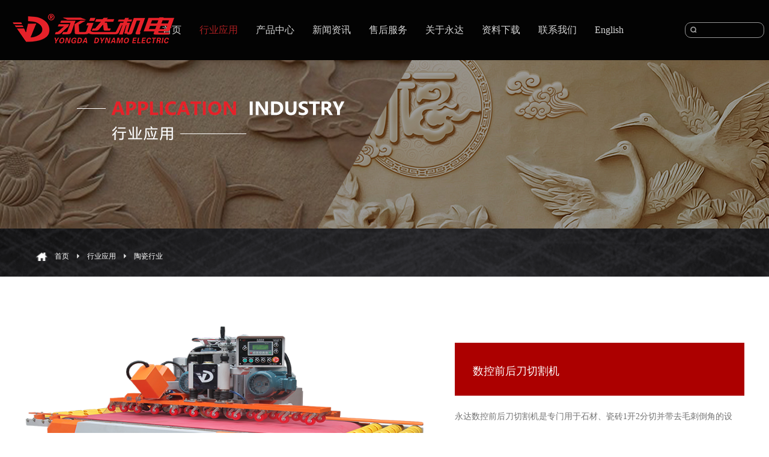

--- FILE ---
content_type: text/html;charset=utf-8
request_url: https://www.fsyd.com/prod_view.aspx?typeid=69&id=396&fid=t3:69:3
body_size: 15957
content:
<!DOCTYPE HTML PUBLIC "-//W3C//DTD HTML 4.01 Transitional//EN" "http://www.w3c.org/TR/1999/REC-html401-19991224/loose.dtd">


<html lang="zh-cn" xmlns="http://www.w3.org/1999/xhtml">
<head><title>
	数控前后刀切割机_陶瓷切割_切割机-永达机电
</title><meta name="keywords" content="数控前后刀切割机,佛山市永盛达机械有限公司"/><meta name="description" content="永达数控前后刀切割机是专门用于石材、瓷砖1开2分切并带去毛刺倒角的设备。其结构牢固紧凑，加工稳定，切割速度快，无崩边。采用伺服控制系统，分切尺寸准确到±0.05mm，使用方便，维护简单。 功能特点 1、宽度数控输入，20~500mm任意宽度，尺寸准确。2、自动去毛刺倒角，平滑光亮，无需二次加工。3、锯..."/><meta name="mobile-agent" content="url=http://m.fsyd.com/m/prod_view.aspx?typeid=69&id=396&fid=t3:69:3" /><meta name="applicable-device" content="pc"><meta name="renderer" content="webkit" /><meta content="text/html; charset=utf-8" http-equiv="Content-Type" /><link id="css__prod_view" rel="stylesheet" type="text/css" href="https://0.rc.xiniu.com/g2/M00/2E/D0/CgAGfFyh0feABhMfAABhmhwCaCI503.css?d=20190123153322" /><link rel="bookmark" href="https://0.rc.xiniu.com/g2/M00/06/00/CgAGfFwSFqCAVurDAAAF0I79Rms950.png" /><link rel="shortcut icon" href="https://0.rc.xiniu.com/g2/M00/06/00/CgAGfFwSFqCAVurDAAAF0I79Rms950.png" />
	
	<script type="text/javascript">var _jtime=new Date();function jqload(){window.jLoad=new Date()-_jtime;}function jqerror(){window.jLoad=-1;}</script>
    <script type="text/javascript" src="https://1.rc.xiniu.com/js/jq/jqueryV173.js" onload="jqload()" onerror="jqerror()" id="jquery"></script>
	<script type="text/javascript" src="https://1.rc.xiniu.com/js/pb/2/Public.js"></script>	
	<script type="text/javascript" src="https://1.rc.xiniu.com/js/tl/swfobject_modified.js"></script>
	<script type="text/javascript" src="https://1.rc.xiniu.com/js/tl/swfobject.js"></script>
	 


<script>
var _hmt = _hmt || [];
(function() {
  var hm = document.createElement("script");
  hm.src = "https://hm.baidu.com/hm.js?947e178e5f45e5b042331394a1af94c5";
  var s = document.getElementsByTagName("script")[0]; 
  s.parentNode.insertBefore(hm, s);
})();
</script>
<script>
var _hmt = _hmt || [];
(function() {
  var hm = document.createElement("script");
  hm.src = "https://hm.baidu.com/hm.js?d91a39f671d0d8a5d2183a290428b2fa";
  var s = document.getElementsByTagName("script")[0]; 
  s.parentNode.insertBefore(hm, s);
})();
</script>
</head>
<body class="prod_view_body">
<form method="get" id="form1" name="form1" NavigateId="3" data-pid="02182182180145201214220199014501982102080" data-mid="02080145201214220199014501982102080">
<div class="aspNetHidden">
<input type="hidden" name="__VIEWSTATE" id="__VIEWSTATE" value="" />
</div>

     
                        <div id="ea_h">
                            <div class="top" >
                                <div class="top_bg" ></div>
                                <div class="t_t" >

                    <div id="t_tel" class="t_tel">
                      <span class="t_tel_dh"><span name="_t_tel3|">12</span></span>
                        <span class="t_tel_ts"><span name="_t_tel1|">热线电话:</span></span>
                        <span class="t_tel_nb"><span name="_t_tel2|">0755-2955 6666</span></span>
                        
                    </div>

                             

                    <div id="t_ver" class="t_ver">
                        <ul>
                            
                        </ul>
                        
                    </div>


                    <div id="t_search" class="t_search">
                        <table cellspacing="0" cellpadding="0"  border="0"><tr>
<td>
<input name="ShoveWebControl_Search12$tbSearch" type="text" id="ShoveWebControl_Search12_tbSearch" class="t_search_text" DefaultText="" onmousedown="if(this.value == &#39;&#39;){this.value = &#39;&#39;;}" onkeyup="ShoveEIMS3_OnKeyPress(event, &#39;img_ShoveWebControl_Search12&#39;)" onkeydown="ShoveEIMS3_OnKeyDown(event)" onblur="if(this.value == &#39;&#39; || this.value == &#39;&#39;){this.value = &#39;&#39;;}" /></td>
<td><img id="img_ShoveWebControl_Search12" border="0" src="https://0.rc.xiniu.com/g2/M00/FC/46/CgAGe1wTmLaAACuaAAACpib3_pc953.png" alt="佛山市永盛达机械有限公司" LevelOneType="2" onclick="ShoveEIMS3_Transf(this,'search.aspx','ShoveWebControl_Search12_tbSearch','ShoveWebControl_Search12', true)" style="cursor:pointer;" /></td>
</tr></table>
<script type='text/javascript'>document.getElementById("ShoveWebControl_Search12_tbSearch").onkeydown=function(event){ var e=event || window.Event; if(e.keyCode==13){ e.returnValue = false;if(e.preventDefault){ e.preventDefault(); }}}</script>

                        
                    </div>

                
                                    <div id="t_logo" class="t_logo"> 
                                        
                                        <div id="ea_l"><h1><a href="/" target="_self"><img alt="水刀,佛山市永盛达机械有限公司" src="https://0.rc.xiniu.com/g2/M00/FF/1F/CgAGe1wbN46ALVTBAABdKJK8oxU462.png" /></a></h1></div>
                                         
                                        
                                    </div>
                
                 
                            <div id="xn_h_12_wrap" class="xn_h_12_wrap"     >
                                
                                 
                                    <div id="EIMS_C_40000_Panel">
                                        <ul id="EIMS_C_40000_Normall" class="xn_h_12_redlogin">
                                            <li id="EIMS_C_40000_normallName" class="xn_h_12_rlname"></li>
                                            <li id="EIMS_C_40000_normallName1" class="xn_h_12_rlname1"></li>
                                            <li class="xn_h_12_rllogin"><a href="login.aspx" rel="nofollow">登录</a></li>
                                            <li class="xn_h_12_rlreg"><a href="reg.aspx" rel="nofollow">注册</a></li>
                                        </ul>
                                        <ul id="EIMS_C_40000_Logined" class="xn_h_12_onlogin" style="display: none">
                                            <li class="xn_h_12_olwel"><span name="_onlogin1"> 欢迎您，</span></li>
                                            <li class="xn_h_12_olname"><span id="EIMS_C_40000_loginedName"></span></li>
                                            <li class="xn_h_12_oltc"><a id="EIMS_C_40000_loginout" href="javascript:void(0)">退出</a></li>
                                        </ul> 
                                    </div>
                                    
                                
                                
                            </div>
                                          
                </div>
                                
                                <div id="ea_n">
                
                                    <div id="xn_n_14_wrap" class="xn_n_14_wrap">
                                        
                                        <div class="xn_n_14_wrap_main">
                                            <ul id="xn_n_14_VMenu1" class="type1Ul type1Ul_n000">
<li id="type1Li_n0" level=0 index=0 class="xn_n_14_wrap_menu1"><a href="/" target="_self" >首页</a></li>
<li id="type1Li_n3" level=0 data_id="3" type="n" index=1 class="xn_n_14_wrap_menu1">
<a href="pro.aspx?fid=n3:3:3" target="_self"><span name="xn_n_14_VMenu12041175501|T_Navigates|Id|3|Name">行业应用</span></a><ul id="type1Ul_t301" style="display:none" class="type1Ul type1Ul_t301">
<li id="type1Li_t301_1" data_id="3_13" class="xn_n_14_wrap_menu2" type="t" index=1 level=1><a href="products.aspx?TypeId=13&FId=t3:13:3" target="_self"><span name="xn_n_14_VMenu11613858733|T_ProductTypes|Id|13|Name">石材行业</span></a>
<ul id="type1Ul_t3132" style="display:none" class="type1Ul type1Ul_t3132">
<li id="type1Li_t3132_1" data_id="3_31" class="xn_n_14_wrap_menu3" type="t" index=1 level=2><a href="products.aspx?TypeId=31&FId=t3:31:3" target="_self"><span name="xn_n_14_VMenu11627583427|T_ProductTypes|Id|31|Name">雕刻机系列</span></a>
</li>
<li id="type1Li_t3132_2" data_id="3_103" class="xn_n_14_wrap_menu3" type="t" index=2 level=2><a href="products.aspx?TypeId=103&FId=t3:103:3" target="_self"><span name="xn_n_14_VMenu11487326767|T_ProductTypes|Id|103|Name">加工中心系列</span></a>
</li>
<li id="type1Li_t3132_3" data_id="3_104" class="xn_n_14_wrap_menu3" type="t" index=3 level=2><a href="products.aspx?TypeId=104&FId=t3:104:3" target="_self"><span name="xn_n_14_VMenu11548100671|T_ProductTypes|Id|104|Name">磨边机系列</span></a>
</li>
<li id="type1Li_t3132_4" data_id="3_105" class="xn_n_14_wrap_menu3" type="t" index=4 level=2><a href="products.aspx?TypeId=105&FId=t3:105:3" target="_self"><span name="xn_n_14_VMenu1639655624|T_ProductTypes|Id|105|Name">其他机型</span></a>
</li>
<li id="type1Li_t3132_5" data_id="3_106" class="xn_n_14_wrap_menu3" type="t" index=5 level=2><a href="products.aspx?TypeId=106&FId=t3:106:3" target="_self"><span name="xn_n_14_VMenu1830204383|T_ProductTypes|Id|106|Name">桥切系列</span></a>
</li>
<li id="type1Li_t3132_6" data_id="3_107" class="xn_n_14_wrap_menu3" type="t" index=6 level=2><a href="products.aspx?TypeId=107&FId=t3:107:3" target="_self"><span name="xn_n_14_VMenu1985742027|T_ProductTypes|Id|107|Name">切割机系列</span></a>
</li>
<li id="type1Li_t3132_7" data_id="3_108" class="xn_n_14_wrap_menu3" type="t" index=7 level=2><a href="products.aspx?TypeId=108&FId=t3:108:3" target="_self"><span name="xn_n_14_VMenu1461100725|T_ProductTypes|Id|108|Name">水刀系列</span></a>
</li>
<li id="type1Li_t3132_8" data_id="3_109" class="xn_n_14_wrap_menu3" type="t" index=8 level=2><a href="products.aspx?TypeId=109&FId=t3:109:3" target="_self"><span name="xn_n_14_VMenu12064194426|T_ProductTypes|Id|109|Name">线条机系列</span></a>
</li>
<li id="type1Li_t3132_9" data_id="3_127" class="xn_n_14_wrap_menu3" type="t" index=9 level=2><a href="products.aspx?TypeId=127&FId=t3:127:3" target="_self"><span name="xn_n_14_VMenu11415646054|T_ProductTypes|Id|127|Name">一体机系列</span></a>
</li>
<li id="type1Li_t3132_10" data_id="3_128" class="xn_n_14_wrap_menu3" type="t" index=10 level=2><a href="products.aspx?TypeId=128&FId=t3:128:3" target="_self"><span name="xn_n_14_VMenu1589396541|T_ProductTypes|Id|128|Name">生产线系列</span></a>
</li>
</ul>
</li>
<li id="type1Li_t301_2" data_id="3_12" class="xn_n_14_wrap_menu2" type="t" index=2 level=1><a href="products.aspx?TypeId=12&FId=t3:12:3" target="_self"><span name="xn_n_14_VMenu11089138554|T_ProductTypes|Id|12|Name">橱柜行业</span></a>
<ul id="type1Ul_t3122" style="display:none" class="type1Ul type1Ul_t3122">
<li id="type1Li_t3122_1" data_id="3_29" class="xn_n_14_wrap_menu3" type="t" index=1 level=2><a href="products.aspx?TypeId=29&FId=t3:29:3" target="_self"><span name="xn_n_14_VMenu11443247676|T_ProductTypes|Id|29|Name">加工中心系列</span></a>
</li>
<li id="type1Li_t3122_2" data_id="3_99" class="xn_n_14_wrap_menu3" type="t" index=2 level=2><a href="products.aspx?TypeId=99&FId=t3:99:3" target="_self"><span name="xn_n_14_VMenu12108549576|T_ProductTypes|Id|99|Name">磨边机系列</span></a>
</li>
<li id="type1Li_t3122_3" data_id="3_100" class="xn_n_14_wrap_menu3" type="t" index=3 level=2><a href="products.aspx?TypeId=100&FId=t3:100:3" target="_self"><span name="xn_n_14_VMenu1591794854|T_ProductTypes|Id|100|Name">桥切系列</span></a>
</li>
<li id="type1Li_t3122_4" data_id="3_101" class="xn_n_14_wrap_menu3" type="t" index=4 level=2><a href="products.aspx?TypeId=101&FId=t3:101:3" target="_self"><span name="xn_n_14_VMenu1141649858|T_ProductTypes|Id|101|Name">生产线系列</span></a>
</li>
<li id="type1Li_t3122_5" data_id="3_102" class="xn_n_14_wrap_menu3" type="t" index=5 level=2><a href="products.aspx?TypeId=102&FId=t3:102:3" target="_self"><span name="xn_n_14_VMenu1419490211|T_ProductTypes|Id|102|Name">水刀系列</span></a>
</li>
</ul>
</li>
<li id="type1Li_t301_3" data_id="3_10" class="xn_n_14_wrap_menu2" type="t" index=3 level=1><a href="products.aspx?TypeId=10&FId=t3:10:3" target="_self"><span name="xn_n_14_VMenu12035567564|T_ProductTypes|Id|10|Name">玻璃金属行业</span></a>
<ul id="type1Ul_t3102" style="display:none" class="type1Ul type1Ul_t3102">
<li id="type1Li_t3102_1" data_id="3_27" class="xn_n_14_wrap_menu3" type="t" index=1 level=2><a href="products.aspx?TypeId=27&FId=t3:27:3" target="_self"><span name="xn_n_14_VMenu1400807673|T_ProductTypes|Id|27|Name">雕刻机系列</span></a>
</li>
<li id="type1Li_t3102_2" data_id="3_95" class="xn_n_14_wrap_menu3" type="t" index=2 level=2><a href="products.aspx?TypeId=95&FId=t3:95:3" target="_self"><span name="xn_n_14_VMenu1312702161|T_ProductTypes|Id|95|Name">加工中心系列</span></a>
</li>
<li id="type1Li_t3102_3" data_id="3_96" class="xn_n_14_wrap_menu3" type="t" index=3 level=2><a href="products.aspx?TypeId=96&FId=t3:96:3" target="_self"><span name="xn_n_14_VMenu1647291855|T_ProductTypes|Id|96|Name">桥切系列</span></a>
</li>
<li id="type1Li_t3102_4" data_id="3_97" class="xn_n_14_wrap_menu3" type="t" index=4 level=2><a href="products.aspx?TypeId=97&FId=t3:97:3" target="_self"><span name="xn_n_14_VMenu11464481367|T_ProductTypes|Id|97|Name">切割机系列</span></a>
</li>
<li id="type1Li_t3102_5" data_id="3_98" class="xn_n_14_wrap_menu3" type="t" index=5 level=2><a href="products.aspx?TypeId=98&FId=t3:98:3" target="_self"><span name="xn_n_14_VMenu11129756769|T_ProductTypes|Id|98|Name">水刀系列</span></a>
</li>
</ul>
</li>
<li id="type1Li_t301_4" data_id="3_11" class="xn_n_14_wrap_menu2" type="t" index=4 level=1><a href="products.aspx?TypeId=11&FId=t3:11:3" target="_self"><span name="xn_n_14_VMenu11460286987|T_ProductTypes|Id|11|Name">水刀行业</span></a>
</li>
<li id="type1Li_t301_5" data_id="3_69" class="xn_n_14_wrap_menu2" type="t" index=5 level=1><a href="products.aspx?TypeId=69&FId=t3:69:3" target="_self"><span name="xn_n_14_VMenu12057534678|T_ProductTypes|Id|69|Name">陶瓷行业</span></a>
</li>
<li id="type1Li_t301_6" data_id="3_130" class="xn_n_14_wrap_menu2" type="t" index=6 level=1><a href="products.aspx?TypeId=130&FId=t3:130:3" target="_self"><span name="xn_n_14_VMenu11141748973|T_ProductTypes|Id|130|Name">岩板加工行业</span></a>
</li>
</ul>
</li>
<li id="type1Li_n28" level=0 data_id="28" type="n" index=2 class="xn_n_14_wrap_menu1">
<a href="clapro_complex.aspx?FId=n28:28:28" target="_self"><span name="xn_n_14_VMenu11897731040|T_Navigates|Id|28|Name">产品中心</span></a><ul id="type1Ul_t2801" style="display:none" class="type1Ul type1Ul_t2801">
<li id="type1Li_t2801_1" data_id="28_118" class="xn_n_14_wrap_menu2" type="t" index=1 level=1><a href="claproducts.aspx?TypeId=118&FId=t28:118:28" target="_self"><span name="xn_n_14_VMenu1663455182|T_ProductTypes|Id|118|Name">水刀系列</span></a>
</li>
<li id="type1Li_t2801_2" data_id="28_119" class="xn_n_14_wrap_menu2" type="t" index=2 level=1><a href="claproducts.aspx?TypeId=119&FId=t28:119:28" target="_self"><span name="xn_n_14_VMenu1289278625|T_ProductTypes|Id|119|Name">桥切系列</span></a>
</li>
<li id="type1Li_t2801_3" data_id="28_120" class="xn_n_14_wrap_menu2" type="t" index=3 level=1><a href="claproducts.aspx?TypeId=120&FId=t28:120:28" target="_self"><span name="xn_n_14_VMenu11887427652|T_ProductTypes|Id|120|Name">加工中心系列</span></a>
</li>
<li id="type1Li_t2801_4" data_id="28_132" class="xn_n_14_wrap_menu2" type="t" index=4 level=1><a href="claproducts.aspx?TypeId=132&FId=t28:132:28" target="_self"><span name="xn_n_14_VMenu1187680206|T_ProductTypes|Id|132|Name">岩板深加工系列</span></a>
</li>
<li id="type1Li_t2801_5" data_id="28_121" class="xn_n_14_wrap_menu2" type="t" index=5 level=1><a href="claproducts.aspx?TypeId=121&FId=t28:121:28" target="_self"><span name="xn_n_14_VMenu1683783554|T_ProductTypes|Id|121|Name">雕刻机系列</span></a>
</li>
<li id="type1Li_t2801_6" data_id="28_122" class="xn_n_14_wrap_menu2" type="t" index=6 level=1><a href="claproducts.aspx?TypeId=122&FId=t28:122:28" target="_self"><span name="xn_n_14_VMenu1513785493|T_ProductTypes|Id|122|Name">磨边抛光机系列</span></a>
</li>
<li id="type1Li_t2801_7" data_id="28_123" class="xn_n_14_wrap_menu2" type="t" index=7 level=1><a href="claproducts.aspx?TypeId=123&FId=t28:123:28" target="_self"><span name="xn_n_14_VMenu1288801565|T_ProductTypes|Id|123|Name">线条机系列</span></a>
</li>
<li id="type1Li_t2801_8" data_id="28_124" class="xn_n_14_wrap_menu2" type="t" index=8 level=1><a href="claproducts.aspx?TypeId=124&FId=t28:124:28" target="_self"><span name="xn_n_14_VMenu1421645002|T_ProductTypes|Id|124|Name">切割机系列</span></a>
</li>
<li id="type1Li_t2801_9" data_id="28_125" class="xn_n_14_wrap_menu2" type="t" index=9 level=1><a href="claproducts.aspx?TypeId=125&FId=t28:125:28" target="_self"><span name="xn_n_14_VMenu1674067961|T_ProductTypes|Id|125|Name">生产线系列</span></a>
</li>
<li id="type1Li_t2801_10" data_id="28_129" class="xn_n_14_wrap_menu2" type="t" index=10 level=1><a href="claproducts.aspx?TypeId=129&FId=t28:129:28" target="_self"><span name="xn_n_14_VMenu1420891089|T_ProductTypes|Id|129|Name">一体机系列</span></a>
</li>
<li id="type1Li_t2801_11" data_id="28_126" class="xn_n_14_wrap_menu2" type="t" index=11 level=1><a href="claproducts.aspx?TypeId=126&FId=t28:126:28" target="_self"><span name="xn_n_14_VMenu1119530946|T_ProductTypes|Id|126|Name">其他系列</span></a>
</li>
</ul>
</li>
<li id="type1Li_n2" level=0 data_id="2" type="n" index=3 class="xn_n_14_wrap_menu1">
<a href="news_complex.aspx?FId=n2:2:2" target="_self"><span name="xn_n_14_VMenu11364695689|T_Navigates|Id|2|Name">新闻资讯</span></a><ul id="type1Ul_t201" style="display:none" class="type1Ul type1Ul_t201">
<li id="type1Li_t201_1" data_id="2_4" class="xn_n_14_wrap_menu2" type="t" index=1 level=1><a href="news.aspx?TypeId=4&FId=t2:4:2" target="_self"><span name="xn_n_14_VMenu1391032438|T_NewsTypes|Id|4|Name">公司新闻</span></a>
</li>
<li id="type1Li_t201_2" data_id="2_5" class="xn_n_14_wrap_menu2" type="t" index=2 level=1><a href="news.aspx?TypeId=5&FId=t2:5:2" target="_self"><span name="xn_n_14_VMenu11061309801|T_NewsTypes|Id|5|Name">行业新闻</span></a>
</li>
<li id="type1Li_t201_3" data_id="2_28" class="xn_n_14_wrap_menu2" type="t" index=3 level=1><a href="news.aspx?TypeId=28&FId=t2:28:2" target="_self"><span name="xn_n_14_VMenu11804798333|T_NewsTypes|Id|28|Name">媒体报道</span></a>
</li>
</ul>
</li>
<li id="type1Li_n8" level=0 data_id="8" type="n" index=4 class="xn_n_14_wrap_menu1">
<a href="sv_complex.aspx?Fid=n8:8:8" target="_self"><span name="xn_n_14_VMenu1869927352|T_Navigates|Id|8|Name">售后服务</span></a><ul id="type1Ul_t801" style="display:none" class="type1Ul type1Ul_t801">
<li id="type1Li_t801_1" data_id="8_37" class="xn_n_14_wrap_menu2" type="t" index=1 level=1><a href="sv_complex.aspx?TypeId=37&FId=t8:37:8" target="_self"><span name="xn_n_14_VMenu1385382532|T_NewsTypes|Id|37|Name">保养维修步骤</span></a>
</li>
<li id="type1Li_t801_2" data_id="8_52" class="xn_n_14_wrap_menu2" type="t" index=2 level=1><a href="sv.aspx?TypeId=52&FId=t8:52:8" target="_self"><span name="xn_n_14_VMenu11290991913|T_NewsTypes|Id|52|Name">售后问题反馈</span></a>
</li>
</ul>
</li>
<li id="type1Li_n1" level=0 data_id="1" type="n" index=5 class="xn_n_14_wrap_menu1">
<a href="about_complex.aspx?FId=n1:1:1" rel="nofollow" target="_self"><span name="xn_n_14_VMenu11587792894|T_Navigates|Id|1|Name">关于永达</span></a><ul id="type1Ul_t101" style="display:none" class="type1Ul type1Ul_t101">
<li id="type1Li_t101_1" data_id="1_1" class="xn_n_14_wrap_menu2" type="t" index=1 level=1><a href="about_complex.aspx?FId=n1:1:1" rel="nofollow" target="_self"><span name="xn_n_14_VMenu11318270925|T_NewsTypes|Id|1|Name">公司简介</span></a>
</li>
<li id="type1Li_t101_2" data_id="1_2" class="xn_n_14_wrap_menu2" type="t" index=2 level=1><a href="about.aspx?TypeId=2&FId=t1:2:1" rel="nofollow" target="_self"><span name="xn_n_14_VMenu1265777156|T_NewsTypes|Id|2|Name">企业宣传片</span></a>
</li>
<li id="type1Li_t101_3" data_id="1_3" class="xn_n_14_wrap_menu2" type="t" index=3 level=1><a href="honor.aspx?TypeID=3&fid=t1:3:1" rel="nofollow" target="_self"><span name="xn_n_14_VMenu11166101767|T_NewsTypes|Id|3|Name">资质荣誉</span></a>
</li>
<li id="type1Li_t101_4" data_id="1_26" class="xn_n_14_wrap_menu2" type="t" index=4 level=1><a href="about_view.aspx?TypeId=26&FId=t1:26:1" rel="nofollow" target="_self"><span name="xn_n_14_VMenu11228074915|T_NewsTypes|Id|26|Name">发展历程</span></a>
</li>
<li id="type1Li_t101_5" data_id="1_141" class="xn_n_14_wrap_menu2" type="t" index=5 level=1><a href="job.aspx?FId=n11:11:1" rel="nofollow" target="_self"><span name="xn_n_14_VMenu1484754435|T_NewsTypes|Id|141|Name">招贤纳士</span></a>
</li>
</ul>
</li>
<li id="type1Li_n14" level=0 data_id="14" type="n" index=6 class="xn_n_14_wrap_menu1">
<a href="down_complex.aspx?FId=n14:14:14" rel="nofollow" target="_self"><span name="xn_n_14_VMenu11905688949|T_Navigates|Id|14|Name">资料下载</span></a><ul id="type1Ul_t1401" style="display:none" class="type1Ul type1Ul_t1401">
<li id="type1Li_t1401_1" data_id="14_11" class="xn_n_14_wrap_menu2" type="t" index=1 level=1><a href="down_complex.aspx?FId=n14:14:14" rel="nofollow" target="_self"><span name="xn_n_14_VMenu11127938239|T_FileTypes|Id|11|Name">资料下载</span></a>
</li>
</ul>
</li>
<li id="type1Li_n7" level=0 data_id="7" type="n" index=7 class="xn_n_14_wrap_menu1">
<a href="contact.aspx?FId=n7:7:7" rel="nofollow" target="_self"><span name="xn_n_14_VMenu1423505394|T_Navigates|Id|7|Name">联系我们</span></a><ul id="type1Ul_t701" style="display:none" class="type1Ul type1Ul_t701">
<li id="type1Li_t701_1" data_id="7_13" class="xn_n_14_wrap_menu2" type="t" index=1 level=1><a href="contact.aspx?TypeId=13&FId=t7:13:7" rel="nofollow" target="_self"><span name="xn_n_14_VMenu11393883646|T_NewsTypes|Id|13|Name">联系方式</span></a>
</li>
</ul>
</li>
<li id="type1Li_n26" level=0 data_id="26" type="n" index=8 class="xn_n_14_wrap_menu1">
<a href="http://en.fsyd.com" rel="nofollow" target="_blank"><span name="xn_n_14_VMenu1149377366|T_Navigates|Id|26|Name">English</span></a></li>
</ul>
<script type="text/javascript">var xn_n_14_VMenu1={normal:{class1:'xn_n_14_wrap_menu1',class2:'xn_n_14_wrap_menu2',class3:'xn_n_14_wrap_menu3',class4:'xn_n_14_wrap_menu4',class5:'xn_n_14_wrap_menu5',class6:'xn_n_14_wrap_menu6'},visited:{class1:'xn_n_14_wrap_menu1_2',class2:'xn_n_14_wrap_menu2_2',class3:'xn_n_14_wrap_menu3_2',class4:'xn_n_14_wrap_menu4_2',class5:'xn_n_14_wrap_menu5_2',class6:'xn_n_14_wrap_menu6_2',class6:'xn_n_14_wrap_menu6_2'},home:{defaultClass:'xn_n_14_wrap_menu1',visitedClass:'xn_n_14_wrap_menu1_2'},content:{defaultClass:'',visitedClass:'',focusClass:''},focus:{class1:'xn_n_14_wrap_menu1_cur',class2:'xn_n_14_wrap_menu2_cur',class3:'xn_n_14_wrap_menu3_cur',class4:'xn_n_14_wrap_menu4_cur',class5:'xn_n_14_wrap_menu5_cur',class6:'xn_n_14_wrap_menu6_cur'},beforeTag:{packUpClass:'',packDownClass:''},expendEffect:1,aniEffect:3,fIdParam:'FId',topUlId:'xn_n_14_VMenu1',homeLiId:'type1Li_n0'};xn_n_14_VMenu1.menu=new BaseControlMenu();xn_n_14_VMenu1.menu.Init('xn_n_14_VMenu1',xn_n_14_VMenu1);xn_n_14_VMenu1.menu.InitMenu('type1Ul_n000',xn_n_14_VMenu1);</script>
                                            
                                        </div>
                                        
                                        
                                    </div>
                
                                  
                                </div>
                                
                            </div>
                        </div>
                        
  
        <div id="ea_ba">
            
                <div class="about_banner" id="about_banner"     >
                    <div class="about_banner_m">
                        <img  data-original="https://0.rc.xiniu.com/g2/M00/14/1D/CgAGfFw5W6aAS8dYAAW8I34ay8Q837.jpg" alt="" />
                    </div>
                    
                </div>
            
        </div>
        
        <div id="ea_c">
            <div class="n_main">
                <div class="n_content">
                    <div class="n_content_left"></div>
                    <div class="n_content_right">
	<div class="n_content_right_name">
                        
  <div class="n_content_right_name_con">
                              
                            <div id="n_content_right_name_r" class="n_content_right_name_r">
                                <ul>
                                    <li>
                                        <span class="n_r_wz1">
                                            
                                            <span name="_n_r_wz1">您现在的位置：</span>
                                            
                                        </span><span class="n_r_wz2">
                                            <a href="/">
                                            <span name="_n_r_wz2">首页</span>
                                            </a>
                                        </span><span class="n_r_wz3">→</span>
                                        <span class="n_r_wz4">
                                            <span id='ShoveWebControl_Text_products'><a href="clapro_complex.aspx?FId=n28:28:28" target="_self">行业应用</a></span>
                                        </span>
                                        <span class="n_r_wz5">→</span>
                                        <span class="n_r_wz6">
                                            <a href="products.aspx?TypeId=69&FId=t3:69:3" class="curr1">陶瓷行业</a>
                                        </span>
                                    </li>
                                    <li>
                                        <img src="https://1.rc.xiniu.com/rc/Contents/18996/images/icpsp1_n_right_wz.png" alt="" />
                                    </li>
                                </ul>
                                
                            </div>
  
</div> 
                      </div>
                        <div class="n_content_right_m">

                            <div id="xn_c_prodv_67_wrap" class="xn_c_prodv_67_wrap">
                                
                                <div class="EIMS_C_40014_1_Panel" id="EIMS_C_40014_1_Panel">
                                    <div class="EIMS_C_40014_1_g-box" id="PicZoom">
                                        <div class="EIMS_C_40014_1_s_box" id="BigPic">
                                            <img title="产品关联大图" data-original="https://1.rc.xiniu.com/rc/Contents/27325/Images/EIMS_C_20018_pro2.png">
                                        </div>
                                        <div class="EIMS_C_40014_1_i_box">
                                            <span id="EIMS_C_40014_1_pre"></span><span id="EIMS_C_40014_1_next"></span>
                                            <div id="SmallPicList" class="EIMS_C_40014_1_p_box">
                                                <ul>
                                                    <li><a href="javascript:;">
                                                        <img title="产品关联小图" data-original="https://1.rc.xiniu.com/rc/Contents/27325/Images/EIMS_C_20018_pro1.png" /></a></li>
                                                    <li><a href="javascript:;">
                                                        <img title="产品关联小图" data-original="https://1.rc.xiniu.com/rc/Contents/27325/Images/EIMS_C_20018_pro2.png" /></a></li>
                                                    <li><a href="javascript:;">
                                                        <img title="产品关联小图" data-original="https://1.rc.xiniu.com/rc/Contents/27325/Images/EIMS_C_20018_pro3.png" /></a></li>
                                                    <li><a href="javascript:;">
                                                        <img title="产品关联小图" data-original="https://1.rc.xiniu.com/rc/Contents/27325/Images/EIMS_C_20018_pro1.png" /></a></li>
                                                    <li><a href="javascript:;">
                                                        <img title="产品关联小图" data-original="https://1.rc.xiniu.com/rc/Contents/27325/Images/EIMS_C_20018_pro2.png" /></a></li>
                                                </ul>
                                            </div>
                                        </div>
                                        <div class="b_box"> 
                                        </div>
                                    </div>
                                </div>
                                <script type="text/javascript">
                                    $(function () {
                                        $(window).load(function () {
                                            if ($("#SmallPicList").length < 1) { return; }
                                            var EIMS_C_40014_1Config = 'https://0.rc.xiniu.com/g2/M00/27/8F/CgAGfFyMg4KAD3IkAATeKluMvwE814.png';
                                            var imgs = EIMS_C_40014_1Config.split(',');
                                            var htmlStr = "<ul>";
                                            for (var i = 0; i < imgs.length; i++) {
                                                htmlStr += "<li><a href=\"javascript:\" ><img src=\"" + imgs[i] + "\" /></a></li>";
                                            }
                                            htmlStr += "</ul>";
                                            $("#SmallPicList").html(htmlStr);
                                            if ($("#BigPic").length > 0) {
                                                $("#BigPic").html("<img src=\"" + imgs[0] + "\" />");
                                            }
                                            $("#PicZoom").PicsZoom(); //加载多图
                                        })
                                    })
                                </script>
                                
                            </div>


                            <div id="xn_c_prodv_68_wrap" class="xn_c_prodv_68_wrap">
                                
                                <div class="EIMS_C_40008_1_Panel" id="EIMS_C_40008_1_Panel">
                                    
                                    
                                    <div class="EIMS_C_40008_1_TransparentLayer"></div>
                                    <h2 id="EIMS_C_40008_1_AliaName" class="xn_c_prodv_68_AliaName"></h2>
                                    <p class="xn_c_prodv_68_line1"></p>
                                    <div class="xn_c_prodv_68_price">
                                        <span class="xn_c_prodv_68_pricet">
                                        
                                       <span name="_xn_c_prodv_68_pricet">价格：</span>
                                           
                                        
                                        </span>
                                        <span id="EIMS_C_40008_1_BuyPrice"></span>
                                        <span class="xn_c_prodv_68_BuyPriceUnit">
                                            
                                            <span name="_xn_c_prodv_68_BuyPriceUnit">万/人</span>
                                            
                                        </span>
                                    </div>
                                    <div id="EIMS_C_40008_1_MarketPriceDiv" class="xn_c_prodv_68_scprice">
                                        
                                        <span name="_rodv_68_marprice">市场价：</span>
                                                                
                                        <span id="EIMS_C_40008_1_MarketPrice"></span>
                                    </div>
                                    <p class="xn_c_prodv_68_line2"></p>
                                    
                                    <div class="EIMS_C_40008_1_SellPropertyDiv"></div>
                                    <div class="EIMS_C_40008_1_Amount">
                                        <span class="xn_c_prodv_68_kucunsl">数量：</span> 
                                        <div class="EIMS_C_40008_1_Amountbox">
                                        <a class="EIMS_C_40008_1_AddSub" id="EIMS_C_40008_1_AddSub1" href="javascript:void(0);" bindtype="0">-</a>
                                        <input class="EIMS_C_40008_1_ProNum" value="1" />
                                        <a class="EIMS_C_40008_1_AddSub" id="EIMS_C_40008_1_AddSub2" href="javascript:void(0);" bindtype="1">+</a>
                                        </div>
                                        <span class="xn_c_prodv_68_kucunjs" style="display:none;"><span id="EIMS_C_40008_1_Stock"></span></span>
                                    </div>
                                      <div class="EIMS_C_40008_1_intro" style="height: 210px;
    overflow: hidden;">
                                      		<span id='ShoveWebControl_Text8'><p style="line-height: 3em;"><span style="font-size: 16px;"><span style="font-family: 宋体;"></span></span></p><p style="line-height: 3em;"><span style=";font-family:宋体;font-size:14px"><span style="font-family:宋体"></span></span></p><p style="line-height: 3em;"><span style=";font-family:宋体;font-size:14px"><span style="font-family:宋体">永达数控前后刀切割机是专门用于石材、瓷砖</span>1<span style="font-family:宋体">开</span><span style="font-family:Calibri">2</span><span style="font-family:宋体">分切并带去毛刺倒角的设备。其结构牢固紧凑，加工稳定，切割速度快，无崩边。采用伺服控制系统，分切尺寸准确到±</span><span style="font-family:Calibri">0.05mm</span><span style="font-family:宋体">，使用方便，维护简单。</span></span><span style="font-family: 宋体;"> </span></p><p style="line-height: 3em;"><span style=";font-family:宋体;font-size:14px"><span style="font-family:宋体">功能特点</span> </span></p><p style="line-height: 3em;"><span style="font-family:宋体;font-size:14px">1、</span><span style=";font-family:宋体;font-size:14px"><span style="font-family:宋体">宽度数控输入，</span>20~500mm<span style="font-family:宋体">任意宽度，尺寸准确。</span></span></p><p style="line-height: 3em;"><span style="font-family:宋体;font-size:14px">2、</span><span style=";font-family:宋体;font-size:14px"><span style="font-family:宋体">自动去毛刺倒角，平滑光亮，无需二次加工。</span></span></p><p style="line-height: 3em;"><span style="font-family:宋体;font-size:14px">3、</span><span style=";font-family:宋体;font-size:14px"><span style="font-family:宋体">锯片转速高，采用高精度加工主轴，进口轴承，高效耐用。</span></span></p><p style="line-height: 3em;"><span style="font-family:宋体;font-size:14px">4、</span><span style=";font-family:宋体;font-size:14px"><span style="font-family:宋体">前后刀对刀方便，采用滚珠丝杆、直线导轨设计，对刀准确。</span></span></p><p style="line-height: 3em;"><span style="font-size: 16px;"><span style="font-family: 宋体; font-size: 16px;"></span></span><br/></p><p><br/></p></span>
                                      </div>
                                      <div class="EIMS_C_40008_1_contact" style="margin-top: 20px;">
                               <a rel="nofollow" href="sv_complex.aspx?Fid=n8:8:8#feedback_cont_top">立即咨询</a>
                                      
                                      </div>
                                     <div class="xn_c_prodv_68_buynow">
                                      <input id="EIMS_C_40008_1_btnBuyNow" value="立即购买" type="button" />
                                        <input id="EIMS_C_40008_1_btnAddCart" value="加入购物车" type="button" />
                                    </div>
                                    <div class="EIMS_C_40008_1_Paras">
                                        <input type="hidden" id="HEIMS_C_40008_1_IsCheckQuantity" value="1" />
                                        <script type="text/javascript">
                                            var EIMS_C_40008_1_ProInfo = {"Id":396,"TypeId":69,"Name":"数控前后刀切割机","AliaName":"数控前后刀切割机","ShortName":"数控前后刀切割机","Unit":'',"ProductCode":"","Price":0,"MarketPrice":0,"MemberPrice":0,"Quantity":0,"Weight":0,"RelatedImages":"https://0.rc.xiniu.com/g2/M00/27/8F/CgAGfFyMg4KAD3IkAATeKluMvwE814.png","SmallImageUrl":"https://0.rc.xiniu.com/g2/M00/27/8F/CgAGfFyMg4KAD3IkAATeKluMvwE814.png","IsLowerPrices":"False","MonthRecommend":"False","SaleCount":0,"LowerPricesStartTime":"0001/01/01 00:00:00","LowerPricesEndTime":"0001/01/01 00:00:00","CouponMoney":0,"Discount":1,"BuyPrice":0,"GroupPrice":0,"DiscountPrice":0,"SwapIntegral":0,"CommentCount":0,"ProperyRemark":"","SalesProperty":"","TotalSales":0,"PromotionActivity":{}};
                                            var EIMS_C_40008_1_SeverTime = '2026-01-23 14:45:25';
                                            $(function () {
                                                if ($("#EIMS_C_40008_1_Panel").length > 0) {
                                                    EIMS_C_40008_1.Init();
                                                }
                                            });
                                        </script>
                                    </div>
                                    
                                </div>
                                
                            </div>


            <div class="xn_c_prodv_22_wrap" id="xn_c_prodv_22_wrap">
                
                <div class="xn_c_prodv_22_head">
                    <ul class="xn_c_prodv_22_hUl" id="xn_c_prodv_22_hUl">
                        <li id="xn_c_prodv_22_hSpec" class="xn_c_prodv_22_hLi xn_c_prodv_22_hLiHover">
                            
                                <span name="_xn_c_prodv_22_hSpec">产品视频</span>
                            
                        </li>
                        <li id="xn_c_prodv_22_hModel" class="xn_c_prodv_22_hLi">
                            
                                <span name="_xn_c_prodv_22_hModel">产品介绍</span>
                            
                        </li>
                        <li id="xn_c_prodv_22_hIntro" class="xn_c_prodv_22_hLi">
                            
                                <span name="_xn_c_prodv_22_hIntro">产品参数</span>
                            
                        </li>
                        <li id="xn_c_prodv_22_hUses" class="xn_c_prodv_22_hLi" >
                            
                                <span name="_xn_c_prodv_22_hUses">样板展示</span>
                            
                        </li>
                        <li id="xn_c_prodv_22_hAcces" class="xn_c_prodv_22_hLi">
                            
                                <span name="_xn_c_prodv_22_hAcces">参数配置</span>
                            
                        </li>
                    </ul>
                </div>
                <div class="xn_c_prodv_22_cont" id="xn_c_prodv_22_cont">
                    <div class="xn_c_prodv_22_Spec xn_c_prodv_22_items">
                        <span id='xn_c_prodv_22_Text1'><p><iframe width="800" height="600" frameborder="0" src="https://v.qq.com/txp/iframe/player.html?vid=r0500zi0ygt" allowfullscreen="true"></iframe></p></span>
                    </div>
                    <div class="xn_c_prodv_22_Model xn_c_prodv_22_items">
                        <span id='xn_c_prodv_22_Text2'><p style="line-height: 3em;"><span style="font-size: 16px;"><span style="font-family: 宋体;"></span></span></p><p style="line-height: 3em;"><span style=";font-family:宋体;font-size:14px"><span style="font-family:宋体"></span></span></p><p style="line-height: 3em;"><span style=";font-family:宋体;font-size:14px"><span style="font-family:宋体">永达数控前后刀切割机是专门用于石材、瓷砖</span>1<span style="font-family:宋体">开</span><span style="font-family:Calibri">2</span><span style="font-family:宋体">分切并带去毛刺倒角的设备。其结构牢固紧凑，加工稳定，切割速度快，无崩边。采用伺服控制系统，分切尺寸准确到±</span><span style="font-family:Calibri">0.05mm</span><span style="font-family:宋体">，使用方便，维护简单。</span></span><span style="font-family: 宋体;"> </span></p><p style="line-height: 3em;"><span style=";font-family:宋体;font-size:14px"><span style="font-family:宋体">功能特点</span> </span></p><p style="line-height: 3em;"><span style="font-family:宋体;font-size:14px">1、</span><span style=";font-family:宋体;font-size:14px"><span style="font-family:宋体">宽度数控输入，</span>20~500mm<span style="font-family:宋体">任意宽度，尺寸准确。</span></span></p><p style="line-height: 3em;"><span style="font-family:宋体;font-size:14px">2、</span><span style=";font-family:宋体;font-size:14px"><span style="font-family:宋体">自动去毛刺倒角，平滑光亮，无需二次加工。</span></span></p><p style="line-height: 3em;"><span style="font-family:宋体;font-size:14px">3、</span><span style=";font-family:宋体;font-size:14px"><span style="font-family:宋体">锯片转速高，采用高精度加工主轴，进口轴承，高效耐用。</span></span></p><p style="line-height: 3em;"><span style="font-family:宋体;font-size:14px">4、</span><span style=";font-family:宋体;font-size:14px"><span style="font-family:宋体">前后刀对刀方便，采用滚珠丝杆、直线导轨设计，对刀准确。</span></span></p><p style="line-height: 3em;"><span style="font-size: 16px;"><span style="font-family: 宋体; font-size: 16px;"></span></span><br/></p><p><br/></p></span>
                    </div>
                    <div class="xn_c_prodv_22_Intro xn_c_prodv_22_items">
                         <span id='xn_c_prodv_22_Text3'><table cellspacing="0" width="568" class="ueditorTableStyle"><tbody><tr class="firstRow"><td width="217" valign="top" style="padding: 0px 7px; border-width: 1px; border-color: windowtext;"><p style="text-align: center; line-height: 3em;"><strong><span style="font-family: 宋体; font-size: 16px;">项目内容</span></strong></p></td><td width="193" valign="top" colspan="2" style="padding: 0px 7px; border-left: none; border-right-width: 1px; border-right-color: windowtext; border-top-width: 1px; border-top-color: windowtext; border-bottom-width: 1px; border-bottom-color: windowtext;"><p style="text-align: center; line-height: 3em;"><strong><span style="font-family: 宋体; font-size: 16px;">数控前后刀切割机</span></strong></p></td><td width="158" valign="top" style="padding: 0px 7px; border-left: none; border-right-width: 1px; border-right-color: windowtext; border-top-width: 1px; border-top-color: windowtext; border-bottom-width: 1px; border-bottom-color: windowtext;"><p style="text-align: center; line-height: 3em;"><strong><span style="font-family: 宋体; font-size: 16px;">备注</span></strong></p></td></tr><tr><td width="217" valign="top" style="padding: 0px 7px; border-left-width: 1px; border-left-color: windowtext; border-right-width: 1px; border-right-color: windowtext; border-top: none; border-bottom-width: 1px; border-bottom-color: windowtext;"><p style="text-align: center; line-height: 3em;"><strong><span style="font-family: 宋体; font-size: 16px;">设备外形尺寸</span></strong></p></td><td width="193" valign="top" colspan="2" style="padding: 0px 7px; border-left: none; border-right-width: 1px; border-right-color: windowtext; border-top: none; border-bottom-width: 1px; border-bottom-color: windowtext;"><p style="text-align: center; line-height: 3em;"><span style="font-family: 宋体; font-size: 16px;">长<span style="font-size: 16px; font-family: Calibri;">2750mm*</span>宽<span style="font-size: 16px; font-family: Calibri;">2150mm</span></span></p></td><td width="158" valign="top" style="padding: 0px 7px; border-left: none; border-right-width: 1px; border-right-color: windowtext; border-top: none; border-bottom-width: 1px; border-bottom-color: windowtext;"><br/></td></tr><tr><td width="217" valign="top" style="padding: 0px 7px; border-left-width: 1px; border-left-color: windowtext; border-right-width: 1px; border-right-color: windowtext; border-top: none; border-bottom-width: 1px; border-bottom-color: windowtext;"><p style="text-align: center; line-height: 3em;"><strong><span style="font-family: 宋体; font-size: 16px;">切割电机功率</span></strong></p></td><td width="193" valign="top" colspan="2" style="padding: 0px 7px; border-left: none; border-right-width: 1px; border-right-color: windowtext; border-top: none; border-bottom-width: 1px; border-bottom-color: windowtext;"><p style="text-align: center; line-height: 3em;"><span style="font-family: 宋体; font-size: 16px;">4kwx2台<span style="font-size: 16px; font-family: Calibri;">set</span></span></p></td><td width="158" valign="top" style="padding: 0px 7px; border-left: none; border-right-width: 1px; border-right-color: windowtext; border-top: none; border-bottom-width: 1px; border-bottom-color: windowtext;"><br/></td></tr><tr><td width="217" valign="top" style="padding: 0px 7px; border-left-width: 1px; border-left-color: windowtext; border-right-width: 1px; border-right-color: windowtext; border-top: none; border-bottom-width: 1px; border-bottom-color: windowtext;"><p style="text-align: center; line-height: 3em;"><strong><span style="font-family: 宋体; font-size: 16px;">切割锯片规格</span></strong></p></td><td width="193" valign="top" colspan="2" style="padding: 0px 7px; border-left: none; border-right-width: 1px; border-right-color: windowtext; border-top: none; border-bottom-width: 1px; border-bottom-color: windowtext;"><p style="text-align: center; line-height: 3em;"><span style="font-family: 宋体; font-size: 16px;">外径φ<span style="font-size: 16px; font-family: Calibri;">150x</span>内孔φ<span style="font-size: 16px; font-family: Calibri;">20</span></span></p></td><td width="158" valign="top" style="padding: 0px 7px; border-left: none; border-right-width: 1px; border-right-color: windowtext; border-top: none; border-bottom-width: 1px; border-bottom-color: windowtext;"><br/></td></tr><tr><td width="217" valign="top" style="padding: 0px 7px; border-left-width: 1px; border-left-color: windowtext; border-right-width: 1px; border-right-color: windowtext; border-top: none; border-bottom-width: 1px; border-bottom-color: windowtext;"><p style="text-align: center; line-height: 3em;"><strong><span style="font-family: 宋体; font-size: 16px;">切割速度</span></strong></p></td><td width="193" valign="top" colspan="2" style="padding: 0px 7px; border-left: none; border-right-width: 1px; border-right-color: windowtext; border-top: none; border-bottom-width: 1px; border-bottom-color: windowtext;"><p style="margin-left: 0px; text-indent: 0px; text-align: center; line-height: 3em;"><span style="font-family: 宋体; font-size: 16px;">0~8m</span></p></td><td width="158" valign="top" style="padding: 0px 7px; border-left: none; border-right-width: 1px; border-right-color: windowtext; border-top: none; border-bottom-width: 1px; border-bottom-color: windowtext;"><p style="text-align: center; line-height: 3em;"><span style="font-family: 宋体; font-size: 16px;">依材质而定</span></p></td></tr><tr><td width="217" valign="top" style="padding: 0px 7px; border-left-width: 1px; border-left-color: windowtext; border-right-width: 1px; border-right-color: windowtext; border-top: none; border-bottom-width: 1px; border-bottom-color: windowtext;"><p style="text-align: center; line-height: 3em;"><strong><span style="font-family: 宋体; font-size: 16px;">压尺调节范围</span></strong></p></td><td width="193" valign="top" colspan="2" style="padding: 0px 7px; border-left: none; border-right-width: 1px; border-right-color: windowtext; border-top: none; border-bottom-width: 1px; border-bottom-color: windowtext;"><p style="margin-left: 0px; text-indent: 0px; text-align: center; line-height: 3em;"><span style="font-family: 宋体; font-size: 16px;">0-500mm</span></p></td><td width="158" valign="top" style="padding: 0px 7px; border-left: none; border-right-width: 1px; border-right-color: windowtext; border-top: none; border-bottom-width: 1px; border-bottom-color: windowtext;"><br/></td></tr><tr><td width="217" valign="top" style="padding: 0px 7px; border-left-width: 1px; border-left-color: windowtext; border-right-width: 1px; border-right-color: windowtext; border-top: none; border-bottom-width: 1px; border-bottom-color: windowtext;"><p style="text-align: center; line-height: 3em;"><strong><span style="font-family: 宋体; font-size: 16px;">锯片升降行程</span></strong></p></td><td width="193" valign="top" colspan="2" style="padding: 0px 7px; border-left: none; border-right-width: 1px; border-right-color: windowtext; border-top: none; border-bottom-width: 1px; border-bottom-color: windowtext;"><p style="margin-left: 0px; text-indent: 0px; text-align: center; line-height: 3em;"><span style="font-family: 宋体; font-size: 16px;">0-40mm</span></p></td><td width="158" valign="top" style="padding: 0px 7px; border-left: none; border-right-width: 1px; border-right-color: windowtext; border-top: none; border-bottom-width: 1px; border-bottom-color: windowtext;"><br/></td></tr><tr><td width="217" valign="top" style="padding: 0px 7px; border-left-width: 1px; border-left-color: windowtext; border-right-width: 1px; border-right-color: windowtext; border-top: none; border-bottom-width: 1px; border-bottom-color: windowtext;"><p style="text-align: center; line-height: 3em;"><strong><span style="font-family: 宋体; font-size: 16px;">最大切割厚度</span></strong></p></td><td width="193" valign="top" colspan="2" style="padding: 0px 7px; border-left: none; border-right-width: 1px; border-right-color: windowtext; border-top: none; border-bottom-width: 1px; border-bottom-color: windowtext;"><p style="margin-left: 0px; text-indent: 0px; text-align: center; line-height: 3em;"><span style="font-family: 宋体; font-size: 16px;">20mm</span></p></td><td width="158" valign="top" style="padding: 0px 7px; border-left: none; border-right-width: 1px; border-right-color: windowtext; border-top: none; border-bottom-width: 1px; border-bottom-color: windowtext;"><br/></td></tr><tr><td width="217" valign="top" style="padding: 0px 7px; border-left-width: 1px; border-left-color: windowtext; border-right-width: 1px; border-right-color: windowtext; border-top: none; border-bottom-width: 1px; border-bottom-color: windowtext;"><p style="text-align: center; line-height: 3em;"><strong><span style="font-family: 宋体; font-size: 16px;">最大加工长度</span></strong></p></td><td width="193" valign="top" colspan="2" style="padding: 0px 7px; border-left: none; border-right-width: 1px; border-right-color: windowtext; border-top: none; border-bottom-width: 1px; border-bottom-color: windowtext;"><p style="margin-left: 0px; text-indent: 0px; text-align: center; line-height: 3em;"><span style="font-family: 宋体; font-size: 16px;">1200mmx1200mm</span></p></td><td width="158" valign="top" style="padding: 0px 7px; border-left: none; border-right-width: 1px; border-right-color: windowtext; border-top: none; border-bottom-width: 1px; border-bottom-color: windowtext;"><br/></td></tr><tr><td width="217" valign="top" rowspan="2" style="padding: 0px 7px; border-left-width: 1px; border-left-color: windowtext; border-right-width: 1px; border-right-color: windowtext; border-top: none; border-bottom-width: 1px; border-bottom-color: windowtext;"><p style="text-align: center; line-height: 3em;"><strong><span style="font-family: 宋体; font-size: 16px;">可加工范围（成品尺寸）</span></strong></p></td><td width="193" valign="top" colspan="2" style="padding: 0px 7px; border-left: none; border-right-width: 1px; border-right-color: windowtext; border-top: none; border-bottom-width: 1px; border-bottom-color: windowtext;"><p style="text-align: center; line-height: 3em;"><span style="font-family: 宋体; font-size: 16px;">切割倒角</span></p></td><td width="158" valign="top" rowspan="2" style="padding: 0px 7px; border-left: none; border-right-width: 1px; border-right-color: windowtext; border-top: none; border-bottom-width: 1px; border-bottom-color: windowtext;"><p style="text-align: center; line-height: 3em;"><span style="font-family: 宋体; font-size: 16px;">长度：平行于皮带运行的方向；</span></p><p style="text-align: center; line-height: 3em;"><span style="font-family: 宋体; font-size: 16px;">宽度：垂直于皮带运行的方向。</span></p></td></tr><tr><td width="96" valign="top" style="padding: 0px 7px; border-left: none; border-right-width: 1px; border-right-color: windowtext; border-top: none; border-bottom-width: 1px; border-bottom-color: windowtext;"><p style="text-align: center; line-height: 3em;"><span style="font-family: 宋体; font-size: 16px;">宽度<span style="font-size: 16px; font-family: Calibri;">20~100mm;</span>长度≥<span style="font-size: 16px; font-family: Calibri;">500mm</span></span></p></td><td width="97" valign="top" style="padding: 0px 7px; border-left: none; border-right-width: 1px; border-right-color: windowtext; border-top: none; border-bottom-width: 1px; border-bottom-color: windowtext;"><p style="text-align: center; line-height: 3em;"><span style="font-family: 宋体; font-size: 16px;">宽度<span style="font-size: 16px; font-family: Calibri;">100~500mm;</span>长度≥<span style="font-size: 16px; font-family: Calibri;">300mm</span></span></p></td></tr></tbody></table><p><br/></p><style id="ueditorTableStyle">.ueditorTableStyle {margin-bottom:10px;border-collapse:collapse;display:table;}.ueditorTableStyle table.noBorderTable td,.ueditorTableStyle table.noBorderTable th,.ueditorTableStyle table.noBorderTable caption{border:1px dashed #ddd !important}.ueditorTableStyle table.sortEnabled tr.firstRow th,.ueditorTableStyle table.sortEnabled tr.firstRow td{padding-right:20px; background-repeat: no-repeat;background-position: center right; background-image:url(undefinedthemes/default/images/sortable.png);}.ueditorTableStyle table.sortEnabled tr.firstRow th:hover,.ueditorTableStyle table.sortEnabled tr.firstRow td:hover{background-color: #EEE;}.ueditorTableStyle table{margin-bottom:10px;border-collapse:collapse;display:table;}.ueditorTableStyle td,.ueditorTableStyle th{ background:white; padding: 5px 10px;border: 1px solid #DDD;}.ueditorTableStyle caption{border:1px dashed #DDD;border-bottom:0;padding:3px;text-align:center;}.ueditorTableStyle th{border-top:1px solid #BBB;background:#F7F7F7;}.ueditorTableStyle table tr.firstRow th{border-top:2px solid #BBB;background:#F7F7F7;}.ueditorTableStyle tr.ue-table-interlace-color-single td{ background: #fcfcfc; }.ueditorTableStyle tr.ue-table-interlace-color-double td{ background: #f7faff; }.ueditorTableStyle td p{margin:0;padding:0;}</style></span>
                    </div>
                    <div class="xn_c_prodv_22_Uses xn_c_prodv_22_items">
                       <span id='xn_c_prodv_22_Text4'><p><img src="https://0.rc.xiniu.com/g2/M00/27/7B/CgAGfFyMWpaAN6GGAAFHkhVWWkE153.jpg" style="width: 500px; height:auto;" width="500" border="0" vspace="0" title="数控前后刀切割机" alt="数控前后刀切割机"/></p><p><img src="https://0.rc.xiniu.com/g2/M00/27/7B/CgAGfFyMWpuATzUeAADnSBm-FhQ023.jpg" style="width: 500px; height:auto;" width="500" border="0" vspace="0" title="数控前后刀切割机" alt="数控前后刀切割机"/></p><p><br/></p></span>
                    </div>
                    <div class="xn_c_prodv_22_Acces xn_c_prodv_22_items">
                        <span id='xn_c_prodv_22_Text5'><p><img src="https://0.rc.xiniu.com/g2/M00/27/7B/CgAGfFyMWpaAN6GGAAFHkhVWWkE153.jpg" style="width: 500px; height:auto;" width="500" border="0" vspace="0" title="数控前后刀切割机" alt="数控前后刀切割机"/></p><p><img src="https://0.rc.xiniu.com/g2/M00/27/7B/CgAGfFyMWpuATzUeAADnSBm-FhQ023.jpg" style="width: 500px; height:auto;" width="500" border="0" vspace="0" title="数控前后刀切割机" alt="数控前后刀切割机"/></p><p><br/></p></span>
                    </div>
                </div>
                
                
            </div>    


                <div class="xn_c_casev_50_wrap" id="xn_c_casev_50_wrap" ds_block_id="1731" ds_number="xn_c_casev_50_wrap" ds_v="178599694535255" is_design_source="true" design_source_area="ea_c">
                    
                    <div class="xn_c_casev_50_inner">
                        <em id="xn_c_casev_50_prev" class="xn_c_casev_50_prev"></em>
                        <div class="xn_c_casev_50_box">
                            <ul class="xn_c_casev_50_ul">
                            
                            </ul>
                        </div>
                        <em id="xn_c_casev_50_next" class="xn_c_casev_50_next"></em>
                        <div class="xn_c_casev_50_nums"></div>
                    </div>
                    
                </div>
                                  

            <div id="xn_c_prodv_64_wrap" class="xn_c_prodv_64_wrap">
                
                <div class="xn_c_prodv_64_wbox">
                    <div class="xn_c_prodv_64_top">
                        <span class="xn_c_prodv_64_eWrap">
                        
                        <span name="_xn_c_prodv_64_eName">Products</span>
                        
                        </span>
                        <span class="xn_c_prodv_64_dashw">
                        
                        <span name="_xn_c_prodv_64_dash">/</span>
                        
                        </span>
                        <span class="xn_c_prodv_64_cWrap">
                        
                        <span name="_xn_c_prodv_64_cName">相关产品</span>
                        
                        </span>
                        <span class="xn_c_prodv_64_topmore">
                            <a target="_blank" href="products.aspx?FId=n3:3:3">
                                
                                <span name="_xn_c_prodv_64_topmore">More</span>
                                
                            </a>
                        </span>
                    </div>
                    <div class="xn_c_prodv_64_cocnt">
                        
                                <div class="xn_c_prodv_64_cocntbox">
                                    <div class="xn_c_prodv_64_cocntlft">
                                        <a target="_blank" href='prod_view.aspx?TypeId=69&Id=379&FId=t3:69:3'>
                                            <img src='https://0.rc.xiniu.com/g2/M00/FD/73/CgAGfFv7rIqAQ6bCAAMcHYfTN2o562.png'  alt='YD-200II(4+8)自动对刀线条抛光生产线'  title='YD-200II(4+8)自动对刀线条抛光生产线' />
                                        </a>
                                    </div>
                                    <div class="xn_c_prodv_64_cocntrit">
                                        <div class="xn_c_prodv_64_cocntrit_name">
                                            <a target="_blank" href='prod_view.aspx?TypeId=69&Id=379&FId=t3:69:3'>
                                                YD-200II(4+8)自动对刀线条抛光生产线
                                            </a> 
                                        </div>
                                        <div class="xn_c_prodv_64_cocntrit_time">
                                            <span class="xn_c_prodv_64_time1">
                                                <span id='xn_c_prodv_64_Data_xn_c_prodv_64_Text1_0'>2018</span>
                                            </span> 
                                            <span class="xn_c_prodv_64_time2">-
                                            </span> 
                                            <span class="xn_c_prodv_64_time3">
                                                <span id='xn_c_prodv_64_Data_xn_c_prodv_64_Text2_0'>11</span>
                                            </span> 
                                            <span class="xn_c_prodv_64_time4">-
                                            </span> 
                                            <span class="xn_c_prodv_64_time5">
                                                <span id='xn_c_prodv_64_Data_xn_c_prodv_64_Text3_0'>27</span>
                                            </span> 
                                        </div>
                                        <div class="xn_c_prodv_64_cocntrit_Unit">
                                            <span class="xn_c_prodv_64_Unit1">
                                                
                                                <span name="_xn_c_prodv_64_Unit1">价格：</span>
                                                
                                            </span>
                                            <span class="xn_cxn_c_prodv_64_Unit2">
                                                
                                            </span>
                                        </div>
                                        <div class="xn_c_prodv_64_cocntrit_cont" ej="edit_span">
                                            <span id='xn_c_prodv_64_Data_xn_c_prodv_64_Text4_0'>2000 年，永达开始投入大量专项资金研发全自动线条生产线，并在 2002 年成功生产出全自动线条生产线。该生产线投入使用后，得到使用厂家的一致好评，从此永达就开始大批量生产并与国际各大石材生产企业合作（如高时、环球、康利、溪石、英良等）。经过多年的合作，我们为了让客户使用该设备生产出更高效、更稳定、更高质量的线条，吸取了各大国内外石材企业的宝贵意见，使永达线条机再次取得发展，成功研发出“YXT-200II自动对刀线条抛光生产线”。该线除具有 YXT-200 的独有优点外，还配备了：自动对刀功能&#160; &#160;长期以来，由于线条机的抛光轮的制作精度没法保证，导致抛光轮排列必须通过手动调节在同一直线上，以往要花几个小时才能将所有抛光轮大致调成一条直线，还不能精确在同一直线上，需经过数分钟石材线条抛光时的慢慢磨合，这样一来既浪费线条材料，有浪费时间，相当麻烦。YXT-200Ⅱ自动对刀线条抛光生产线成功解决了之前线条机对刀难这一棘手问题，自动对刀功能在5分钟内将所有抛光轮自动精确调节在同一直线上，快速而精确！智能软件人性化控制技术&#160; &#160;线条抛光的过程对于抛光轮的动平衡要求极高，否则容易产生强烈震动影响抛光质量甚至震断板材。经过10多年的经验积累与研究，永达自主开发了一套智能软件，科学精确地计算抛光过程需要的压力并进行智能调节，加上自锁功能，从而控制整个抛光过...</span>
                                        </div>
                                        <div class="xn_c_prodv_64_cocntrit_more">
                                            <a target="_blank" href='prod_view.aspx?TypeId=69&Id=379&FId=t3:69:3'>
                                                
                                                <span name="_xn_c_prodv_64_cocntrit_more">More</span>
                                                
                                            </a>
                                        </div>
                                    </div>
                                </div>
                            
                                <div class="xn_c_prodv_64_cocntbox">
                                    <div class="xn_c_prodv_64_cocntlft">
                                        <a target="_blank" href='prod_view.aspx?TypeId=69&Id=380&FId=t3:69:3'>
                                            <img src='https://0.rc.xiniu.com/g2/M00/F3/0D/CgAGe1v88ZqADOZnAAS025Z86b8240.png'  alt='YXT-200（3+5）全自动线条生产线'  title='YXT-200（3+5）全自动线条生产线' />
                                        </a>
                                    </div>
                                    <div class="xn_c_prodv_64_cocntrit">
                                        <div class="xn_c_prodv_64_cocntrit_name">
                                            <a target="_blank" href='prod_view.aspx?TypeId=69&Id=380&FId=t3:69:3'>
                                                YXT-200（3+5）全自动线条生产线
                                            </a> 
                                        </div>
                                        <div class="xn_c_prodv_64_cocntrit_time">
                                            <span class="xn_c_prodv_64_time1">
                                                <span id='xn_c_prodv_64_Data_xn_c_prodv_64_Text1_1'>2018</span>
                                            </span> 
                                            <span class="xn_c_prodv_64_time2">-
                                            </span> 
                                            <span class="xn_c_prodv_64_time3">
                                                <span id='xn_c_prodv_64_Data_xn_c_prodv_64_Text2_1'>11</span>
                                            </span> 
                                            <span class="xn_c_prodv_64_time4">-
                                            </span> 
                                            <span class="xn_c_prodv_64_time5">
                                                <span id='xn_c_prodv_64_Data_xn_c_prodv_64_Text3_1'>27</span>
                                            </span> 
                                        </div>
                                        <div class="xn_c_prodv_64_cocntrit_Unit">
                                            <span class="xn_c_prodv_64_Unit1">
                                                
                                                <span name="_xn_c_prodv_64_Unit1">价格：</span>
                                                
                                            </span>
                                            <span class="xn_cxn_c_prodv_64_Unit2">
                                                
                                            </span>
                                        </div>
                                        <div class="xn_c_prodv_64_cocntrit_cont" ej="edit_span">
                                            <span id='xn_c_prodv_64_Data_xn_c_prodv_64_Text4_1'>2000 年，永达开始投入大量专项资金研发全自动线条生产线，并在 2002 年取得成功生产出全自动线条生产线。该生产线投入使用后，得到使用厂家的一致好评，从此永达就开始大批量生产并与国际各大石材生产企业合作（如高时、环球、康利、溪石、英良等）。经过多年的合作，我们为了让客户使用该设备生产出更高效、更稳定、更高质量的线条，吸取了各大国内外石材企业的宝贵意见，使永达线条机再次取得发展，成功研发出“YXT-200II自动对刀线条抛光生产线”。该线除具有 YXT-200 的独有优点外，还配备了：自动对刀功能&#160; &#160;长期以来，由于线条机的抛光轮的制作精度没法保证，导致抛光轮排列必须通过手动调节在同一直线上，以往要花几个小时才能将所有抛光轮大致调成一条直线，还不能精确在同一直线上，需经过数分钟石材线条抛光时的慢慢磨合，这样一来既浪费线条材料，有浪费时间，相当麻烦。YXT-200Ⅱ自动对刀线条抛光生产线成功解决了之前线条机对刀难这一棘手问题，自动对刀功能在5分钟内将所有抛光轮自动精确调节在同一直线上，快速而精确！智能软件人性化控制技术&#160; &#160;线条抛光的过程对于抛光轮的动平衡要求极高，否则容易产生强烈震动影响抛光质量甚至震断板材。经过10多年的经验积累与研究，永达自主开发了一套智能软件，科学精确地计算抛光过程需要的压力并进行智能调节，加上自锁功能，从而控制整个抛...</span>
                                        </div>
                                        <div class="xn_c_prodv_64_cocntrit_more">
                                            <a target="_blank" href='prod_view.aspx?TypeId=69&Id=380&FId=t3:69:3'>
                                                
                                                <span name="_xn_c_prodv_64_cocntrit_more">More</span>
                                                
                                            </a>
                                        </div>
                                    </div>
                                </div>
                            
                                <div class="xn_c_prodv_64_cocntbox">
                                    <div class="xn_c_prodv_64_cocntlft">
                                        <a target="_blank" href='prod_view.aspx?TypeId=69&Id=397&FId=t3:69:3'>
                                            <img src='https://0.rc.xiniu.com/g2/M00/FC/6E/CgAGfFv3uUSAINtfAARCpjW3PUM107.png'  alt='十四头圆弧磨边抛光机'  title='十四头圆弧磨边抛光机' />
                                        </a>
                                    </div>
                                    <div class="xn_c_prodv_64_cocntrit">
                                        <div class="xn_c_prodv_64_cocntrit_name">
                                            <a target="_blank" href='prod_view.aspx?TypeId=69&Id=397&FId=t3:69:3'>
                                                十四头圆弧磨边抛光机
                                            </a> 
                                        </div>
                                        <div class="xn_c_prodv_64_cocntrit_time">
                                            <span class="xn_c_prodv_64_time1">
                                                <span id='xn_c_prodv_64_Data_xn_c_prodv_64_Text1_2'>2018</span>
                                            </span> 
                                            <span class="xn_c_prodv_64_time2">-
                                            </span> 
                                            <span class="xn_c_prodv_64_time3">
                                                <span id='xn_c_prodv_64_Data_xn_c_prodv_64_Text2_2'>11</span>
                                            </span> 
                                            <span class="xn_c_prodv_64_time4">-
                                            </span> 
                                            <span class="xn_c_prodv_64_time5">
                                                <span id='xn_c_prodv_64_Data_xn_c_prodv_64_Text3_2'>23</span>
                                            </span> 
                                        </div>
                                        <div class="xn_c_prodv_64_cocntrit_Unit">
                                            <span class="xn_c_prodv_64_Unit1">
                                                
                                                <span name="_xn_c_prodv_64_Unit1">价格：</span>
                                                
                                            </span>
                                            <span class="xn_cxn_c_prodv_64_Unit2">
                                                
                                            </span>
                                        </div>
                                        <div class="xn_c_prodv_64_cocntrit_cont" ej="edit_span">
                                            <span id='xn_c_prodv_64_Data_xn_c_prodv_64_Text4_2'>YH-1200 型圆弧抛光机，自投放市场使用后，得到各厂家一致好评。它可对陶瓷抛光砖或石材进行弧面加工。弧面加工出来的光泽度达到 90&#186; 以上，比抛光砖表面光泽度还高。弧面大小可随意调整，也可进行 45&#186; 斜面抛光。本机生产出来的梯级砖、地脚线质量好，加工成本低，用于装饰工程倍显高档豪华。本机生产过程全自动运作，加工速度快，操作简单。</span>
                                        </div>
                                        <div class="xn_c_prodv_64_cocntrit_more">
                                            <a target="_blank" href='prod_view.aspx?TypeId=69&Id=397&FId=t3:69:3'>
                                                
                                                <span name="_xn_c_prodv_64_cocntrit_more">More</span>
                                                
                                            </a>
                                        </div>
                                    </div>
                                </div>
                            
                                <div class="xn_c_prodv_64_cocntbox">
                                    <div class="xn_c_prodv_64_cocntlft">
                                        <a target="_blank" href='prod_view.aspx?TypeId=69&Id=381&FId=t3:69:3'>
                                            <img src='https://0.rc.xiniu.com/g2/M00/F3/0E/CgAGe1v88duAGisOAARKW7Iv-RU439.png'  alt='YD-300B线条双边磨边机（简易型）'  title='YD-300B线条双边磨边机（简易型）' />
                                        </a>
                                    </div>
                                    <div class="xn_c_prodv_64_cocntrit">
                                        <div class="xn_c_prodv_64_cocntrit_name">
                                            <a target="_blank" href='prod_view.aspx?TypeId=69&Id=381&FId=t3:69:3'>
                                                YD-300B线条双边磨边机（简易型）
                                            </a> 
                                        </div>
                                        <div class="xn_c_prodv_64_cocntrit_time">
                                            <span class="xn_c_prodv_64_time1">
                                                <span id='xn_c_prodv_64_Data_xn_c_prodv_64_Text1_3'>2018</span>
                                            </span> 
                                            <span class="xn_c_prodv_64_time2">-
                                            </span> 
                                            <span class="xn_c_prodv_64_time3">
                                                <span id='xn_c_prodv_64_Data_xn_c_prodv_64_Text2_3'>11</span>
                                            </span> 
                                            <span class="xn_c_prodv_64_time4">-
                                            </span> 
                                            <span class="xn_c_prodv_64_time5">
                                                <span id='xn_c_prodv_64_Data_xn_c_prodv_64_Text3_3'>27</span>
                                            </span> 
                                        </div>
                                        <div class="xn_c_prodv_64_cocntrit_Unit">
                                            <span class="xn_c_prodv_64_Unit1">
                                                
                                                <span name="_xn_c_prodv_64_Unit1">价格：</span>
                                                
                                            </span>
                                            <span class="xn_cxn_c_prodv_64_Unit2">
                                                
                                            </span>
                                        </div>
                                        <div class="xn_c_prodv_64_cocntrit_cont" ej="edit_span">
                                            <span id='xn_c_prodv_64_Data_xn_c_prodv_64_Text4_3'>适用于石材线条机、抛光后两直边的修边与抛光。可加工石材的宽度于从30~300mm均可。加工速度快，精度高、光泽度高、无大小头等缺陷。&#160; &#160; &#160; &#160; &#160; &#160; &#160; &#160; &#160; &#160; &#160; &#160; &#160; &#160; &#160; &#160; &#160;&#160;▲双修边线条抛光机永达石材线条抛光机整线图</span>
                                        </div>
                                        <div class="xn_c_prodv_64_cocntrit_more">
                                            <a target="_blank" href='prod_view.aspx?TypeId=69&Id=381&FId=t3:69:3'>
                                                
                                                <span name="_xn_c_prodv_64_cocntrit_more">More</span>
                                                
                                            </a>
                                        </div>
                                    </div>
                                </div>
                            
                        <div class="clear"></div>
                    </div>
                </div>
                
                 
            </div>

                        </div>                        
                    </div>
                    <div class="clear"></div>
                </div>
            </div>
            <div id="pview_complex_sidebar" class="pview_complex_sidebar">
                <div class="clear"></div>
            </div>
            <div id="pview_complex_content" class="pview_complex_content">
            </div>            
        </div>
        


  
  
  


  
        
        <div id="ea_b">
            <div class="foot">
                <div class="foot_c">
                  <div class="foot_logo" style="margin-top:60px;"> 
                    		
                                <span name="_xn_c_ct1_z1a1c1"  class="xn_c_ct1_z1a1c1">
                                   0757-83613888
                               </span>
									
                    <br>
                    
                                <span name="_xn_c_ct1_z1a1c2" class="xn_c_ct1_z1a1c2">
                                   服务时间：8：00-17：30
                               </span>
									
                  
                  
                  </div>
                    
                    <div id="foot_nav" class="foot_nav">
                        <ul id="ShoveWebControl_VMenu3" class="foot_type1Ul foot_type1Ul_n000">
<li id="foot_type1Li_n3" level=0 data_id="3" type="n" index=1 class="foot_menu1">
<a href="pro.aspx?fid=n3:3:3" target="_self"><span name="ShoveWebControl_VMenu3769525524|T_Navigates|Id|3|Name">行业应用</span></a><ul id="foot_type1Ul_t301" class="foot_type1Ul foot_type1Ul_t301">
<li id="foot_type1Li_t301_1" data_id="3_13" class="foot_menu2" type="t" index=1 level=1><a href="pro.aspx?fid=t3:13:3&TypeId=13" target="_self"><span name="ShoveWebControl_VMenu31195713474|T_ProductTypes|Id|13|Name">石材行业</span></a>
</li>
<li id="foot_type1Li_t301_2" data_id="3_12" class="foot_menu2" type="t" index=2 level=1><a href="pro.aspx?fid=t3:12:3&TypeId=12" target="_self"><span name="ShoveWebControl_VMenu31976813539|T_ProductTypes|Id|12|Name">橱柜行业</span></a>
</li>
<li id="foot_type1Li_t301_3" data_id="3_10" class="foot_menu2" type="t" index=3 level=1><a href="pro.aspx?fid=t3:10:3&TypeId=10" target="_self"><span name="ShoveWebControl_VMenu366113802|T_ProductTypes|Id|10|Name">玻璃金属行业</span></a>
</li>
<li id="foot_type1Li_t301_4" data_id="3_11" class="foot_menu2" type="t" index=4 level=1><a href="pro.aspx?fid=t3:11:3&TypeId=11" target="_self"><span name="ShoveWebControl_VMenu3987452424|T_ProductTypes|Id|11|Name">水刀行业</span></a>
</li>
<li id="foot_type1Li_t301_5" data_id="3_69" class="foot_menu2" type="t" index=5 level=1><a href="pro.aspx?fid=t3:69:3&TypeId=69" target="_self"><span name="ShoveWebControl_VMenu3724986635|T_ProductTypes|Id|69|Name">陶瓷行业</span></a>
</li>
<li id="foot_type1Li_t301_6" data_id="3_130" class="foot_menu2" type="t" index=6 level=1><a href="pro.aspx?fid=t3:130:3&TypeId=130" target="_self"><span name="ShoveWebControl_VMenu3654339258|T_ProductTypes|Id|130|Name">岩板加工行业</span></a>
</li>
</ul>
</li>
<li id="foot_type1Li_n28" level=0 data_id="28" type="n" index=2 class="foot_menu1">
<a href="clapro_complex.aspx?FId=n28:28:28" target="_self"><span name="ShoveWebControl_VMenu31832748006|T_Navigates|Id|28|Name">产品中心</span></a><ul id="foot_type1Ul_t2801" class="foot_type1Ul foot_type1Ul_t2801">
<li id="foot_type1Li_t2801_1" data_id="28_118" class="foot_menu2" type="t" index=1 level=1><a href="clapro_complex.aspx?FId=t28:118:28&TypeId=118" target="_self"><span name="ShoveWebControl_VMenu31950526491|T_ProductTypes|Id|118|Name">水刀系列</span></a>
</li>
<li id="foot_type1Li_t2801_2" data_id="28_119" class="foot_menu2" type="t" index=2 level=1><a href="clapro_complex.aspx?FId=t28:119:28&TypeId=119" target="_self"><span name="ShoveWebControl_VMenu31649371126|T_ProductTypes|Id|119|Name">桥切系列</span></a>
</li>
<li id="foot_type1Li_t2801_3" data_id="28_120" class="foot_menu2" type="t" index=3 level=1><a href="clapro_complex.aspx?FId=t28:120:28&TypeId=120" target="_self"><span name="ShoveWebControl_VMenu31853540168|T_ProductTypes|Id|120|Name">加工中心系列</span></a>
</li>
<li id="foot_type1Li_t2801_4" data_id="28_132" class="foot_menu2" type="t" index=4 level=1><a href="clapro_complex.aspx?FId=t28:132:28&TypeId=132" target="_self"><span name="ShoveWebControl_VMenu31790635307|T_ProductTypes|Id|132|Name">岩板深加工系列</span></a>
</li>
<li id="foot_type1Li_t2801_5" data_id="28_121" class="foot_menu2" type="t" index=5 level=1><a href="clapro_complex.aspx?FId=t28:121:28&TypeId=121" target="_self"><span name="ShoveWebControl_VMenu31167548016|T_ProductTypes|Id|121|Name">雕刻机系列</span></a>
</li>
<li id="foot_type1Li_t2801_6" data_id="28_122" class="foot_menu2" type="t" index=6 level=1><a href="clapro_complex.aspx?FId=t28:122:28&TypeId=122" target="_self"><span name="ShoveWebControl_VMenu31992032777|T_ProductTypes|Id|122|Name">磨边抛光机系列</span></a>
</li>
<li id="foot_type1Li_t2801_7" data_id="28_123" class="foot_menu2" type="t" index=7 level=1><a href="clapro_complex.aspx?FId=t28:123:28&TypeId=123" target="_self"><span name="ShoveWebControl_VMenu31432222577|T_ProductTypes|Id|123|Name">线条机系列</span></a>
</li>
<li id="foot_type1Li_t2801_8" data_id="28_124" class="foot_menu2" type="t" index=8 level=1><a href="clapro_complex.aspx?FId=t28:124:28&TypeId=124" target="_self"><span name="ShoveWebControl_VMenu31924514469|T_ProductTypes|Id|124|Name">切割机系列</span></a>
</li>
<li id="foot_type1Li_t2801_9" data_id="28_125" class="foot_menu2" type="t" index=9 level=1><a href="clapro_complex.aspx?FId=t28:125:28&TypeId=125" target="_self"><span name="ShoveWebControl_VMenu3594052176|T_ProductTypes|Id|125|Name">生产线系列</span></a>
</li>
<li id="foot_type1Li_t2801_10" data_id="28_129" class="foot_menu2" type="t" index=10 level=1><a href="clapro_complex.aspx?FId=t28:129:28&TypeId=129" target="_self"><span name="ShoveWebControl_VMenu3891169244|T_ProductTypes|Id|129|Name">一体机系列</span></a>
</li>
<li id="foot_type1Li_t2801_11" data_id="28_126" class="foot_menu2" type="t" index=11 level=1><a href="clapro_complex.aspx?FId=t28:126:28&TypeId=126" target="_self"><span name="ShoveWebControl_VMenu3692048431|T_ProductTypes|Id|126|Name">其他系列</span></a>
</li>
</ul>
</li>
<li id="foot_type1Li_n2" level=0 data_id="2" type="n" index=3 class="foot_menu1">
<a href="news_complex.aspx?FId=n2:2:2" target="_self"><span name="ShoveWebControl_VMenu31701737281|T_Navigates|Id|2|Name">新闻资讯</span></a><ul id="foot_type1Ul_t201" class="foot_type1Ul foot_type1Ul_t201">
<li id="foot_type1Li_t201_1" data_id="2_4" class="foot_menu2" type="t" index=1 level=1><a href="news_complex.aspx?FId=t2:4:2&TypeId=4" target="_self"><span name="ShoveWebControl_VMenu31502957419|T_NewsTypes|Id|4|Name">公司新闻</span></a>
</li>
<li id="foot_type1Li_t201_2" data_id="2_5" class="foot_menu2" type="t" index=2 level=1><a href="news_complex.aspx?FId=t2:5:2&TypeId=5" target="_self"><span name="ShoveWebControl_VMenu31235243671|T_NewsTypes|Id|5|Name">行业新闻</span></a>
</li>
<li id="foot_type1Li_t201_3" data_id="2_28" class="foot_menu2" type="t" index=3 level=1><a href="news_complex.aspx?FId=t2:28:2&TypeId=28" target="_self"><span name="ShoveWebControl_VMenu3909701513|T_NewsTypes|Id|28|Name">媒体报道</span></a>
</li>
</ul>
</li>
<li id="foot_type1Li_n8" level=0 data_id="8" type="n" index=4 class="foot_menu1">
<a href="sv_complex.aspx?Fid=n8:8:8" target="_self"><span name="ShoveWebControl_VMenu361731380|T_Navigates|Id|8|Name">售后服务</span></a><ul id="foot_type1Ul_t801" class="foot_type1Ul foot_type1Ul_t801">
<li id="foot_type1Li_t801_1" data_id="8_37" class="foot_menu2" type="t" index=1 level=1><a href="sv_complex.aspx?TypeId=37&FId=t8:37:8" target="_self"><span name="ShoveWebControl_VMenu31548406520|T_NewsTypes|Id|37|Name">保养维修步骤</span></a>
</li>
<li id="foot_type1Li_t801_2" data_id="8_52" class="foot_menu2" type="t" index=2 level=1><a href="sv_complex.aspx?Fid=t8:52:8&TypeId=52" target="_self"><span name="ShoveWebControl_VMenu31048600811|T_NewsTypes|Id|52|Name">售后问题反馈</span></a>
</li>
</ul>
</li>
<li id="foot_type1Li_n1" level=0 data_id="1" type="n" index=5 class="foot_menu1">
<a href="about_complex.aspx?FId=n1:1:1" rel="nofollow" target="_self"><span name="ShoveWebControl_VMenu3143589494|T_Navigates|Id|1|Name">关于永达</span></a><ul id="foot_type1Ul_t101" class="foot_type1Ul foot_type1Ul_t101">
<li id="foot_type1Li_t101_1" data_id="1_1" class="foot_menu2" type="t" index=1 level=1><a href="about_complex.aspx?FId=n1:1:1" rel="nofollow" target="_self"><span name="ShoveWebControl_VMenu31923128468|T_NewsTypes|Id|1|Name">公司简介</span></a>
</li>
<li id="foot_type1Li_t101_2" data_id="1_2" class="foot_menu2" type="t" index=2 level=1><a href="about_complex.aspx?FId=t1:2:1&TypeId=2" rel="nofollow" target="_self"><span name="ShoveWebControl_VMenu32100338372|T_NewsTypes|Id|2|Name">企业宣传片</span></a>
</li>
<li id="foot_type1Li_t101_3" data_id="1_3" class="foot_menu2" type="t" index=3 level=1><a href="honor.aspx?TypeID=3&fid=t1:3:1" rel="nofollow" target="_self"><span name="ShoveWebControl_VMenu31676429937|T_NewsTypes|Id|3|Name">资质荣誉</span></a>
</li>
<li id="foot_type1Li_t101_4" data_id="1_26" class="foot_menu2" type="t" index=4 level=1><a href="about_view.aspx?TypeId=26&FId=t1:26:1" rel="nofollow" target="_self"><span name="ShoveWebControl_VMenu31959112393|T_NewsTypes|Id|26|Name">发展历程</span></a>
</li>
<li id="foot_type1Li_t101_5" data_id="1_141" class="foot_menu2" type="t" index=5 level=1><a href="job.aspx?FId=n11:11:1" rel="nofollow" target="_self"><span name="ShoveWebControl_VMenu32053891906|T_NewsTypes|Id|141|Name">招贤纳士</span></a>
</li>
</ul>
</li>
<li id="foot_type1Li_n14" level=0 data_id="14" type="n" index=6 class="foot_menu1">
<a href="down_complex.aspx?FId=n14:14:14" rel="nofollow" target="_self"><span name="ShoveWebControl_VMenu31817281645|T_Navigates|Id|14|Name">资料下载</span></a><ul id="foot_type1Ul_t1401" class="foot_type1Ul foot_type1Ul_t1401">
<li id="foot_type1Li_t1401_1" data_id="14_11" class="foot_menu2" type="t" index=1 level=1><a href="down_complex.aspx?FId=n14:14:14" rel="nofollow" target="_self"><span name="ShoveWebControl_VMenu31184876456|T_FileTypes|Id|11|Name">资料下载</span></a>
</li>
</ul>
</li>
<li id="foot_type1Li_n7" level=0 data_id="7" type="n" index=7 class="foot_menu1">
<a href="contact.aspx?FId=n7:7:7" rel="nofollow" target="_self"><span name="ShoveWebControl_VMenu31177535774|T_Navigates|Id|7|Name">联系我们</span></a><ul id="foot_type1Ul_t701" class="foot_type1Ul foot_type1Ul_t701">
<li id="foot_type1Li_t701_1" data_id="7_13" class="foot_menu2" type="t" index=1 level=1><a href="contact.aspx?FId=t7:13:7&TypeId=13" rel="nofollow" target="_self"><span name="ShoveWebControl_VMenu3448460263|T_NewsTypes|Id|13|Name">联系方式</span></a>
</li>
</ul>
</li>
<li id="foot_type1Li_n26" level=0 data_id="26" type="n" index=8 class="foot_menu1">
<a href="http://en.fsyd.com" rel="nofollow" target="_blank"><span name="ShoveWebControl_VMenu3359422040|T_Navigates|Id|26|Name">English</span></a></li>
</ul>
<script type="text/javascript">var ShoveWebControl_VMenu3={normal:{class1:'foot_menu1',class2:'foot_menu2',class3:'',class4:'',class5:'',class6:''},visited:{class1:'foot_menu1',class2:'foot_menu2',class3:'',class4:'',class5:'',class6:'',class6:''},home:{defaultClass:'foot_menu1',visitedClass:'foot_menu1_2'},content:{defaultClass:'',visitedClass:'',focusClass:''},focus:{class1:'foot_menu1',class2:'foot_menu2',class3:'',class4:'',class5:'',class6:''},beforeTag:{packUpClass:'',packDownClass:''},expendEffect:1,aniEffect:1,fIdParam:'FId',topUlId:'ShoveWebControl_VMenu3'};ShoveWebControl_VMenu3.menu=new BaseControlMenu();ShoveWebControl_VMenu3.menu.Init('ShoveWebControl_VMenu3',ShoveWebControl_VMenu3);;</script>
                                    
                    <div id="foot_tel" class="foot_tel">
                        <div class="foot_tel_f">
                            <div class="foot_add">
                                <span name="_foot_tel1|" >地址：广东省佛山市禅城区南庄镇吉利高新技术工业园新源二路70号<br></span>
                            </div>
                            <div class="foot_phone">
                                <span name="_foot_tel2|" >销售电话:+86-757-83613888</span>
                            </div>
                            <div class="foot_fax">
                                 <span name="_foot_tel3|" >售后电话:+86-757-82011337<br></span>
                            </div>
                            
                        </div>
                        
                        <div class="foot_zip">
                            <span name="_foot_tel4|" >邮箱:fsyd@fsyd.com</span>
                        </div>
                      <div class="erweima">
                        <div class="erweima01"><img src="https://0.rc.xiniu.com/g2/M00/13/37/CgAGfFw2_bKAOMDtAAAjnWyb8Mw340.png" /><span>微信公众号</span></div>
                        <div class="erweima02"><img src="https://0.rc.xiniu.com/g2/M00/13/37/CgAGfFw2_bKAVjzfAAAj53Vi7IE760.png" /><span>关注微信</span></div>
                      </div>
                    </div>
                    
                    </div>
         
                    
                  
                 
                    
                    <div class="xn_f_1_warp" id="xn_f_1_warp" >
                        
                        <div class="xn_f_1_box">
                            
                        </div>
                        
                    </div>
                    
                    
                    <div class="xn_f_2_warp" id="xn_f_2_warp" >
                        
                        <div class="xn_f_2_box">
                            
                        </div>
                        
                    </div>
                    
                </div>
                        
                    <div id="foot_copy" class="foot_copy">
                        <div class="foot_copy_name">
                            <span name="_foot_copy1|">Copyright &copy;2019 - 2021 佛山市永盛达机械有限公司 <a href="https://beian.miit.gov.cn" target="_blank" style="font-size: 12px;">粤ICP备19046467号-1</a></span>
                        </div>
                        <div class="foot_copy_ba">
                            <a target="_blank" rel="nofollow" href="http://www.beian.gov.cn/portal/registerSystemInfo?recordcode=44060402002592" style="text-decoration:none;font-size: 12px;"><img src="https://0.rc.xiniu.com/g4/M00/7F/74/CgAG0mQmmCmAXsIjAABLOOn9ZJA249.png" style="vertical-align: text-bottom;width: 16px;"><span>粤公网安备 44060402002592号</span></a>
                        </div>
                        
                    
 <div class="foot_copy_ba"><span class="xn_brand" ></span></div> 
 <div class="foot_copy_ba"><span class="xn_brand"></span></div> </div>
                    
            </div>
        </div>
        
  
<div id="ea_m"></div>

 
<div id="ea_pi"></div>

 
<div id="ea_wj"></div>

  <input type="hidden" id="pageId" value="15" />
  <script id="js__prod_view" type="text/javascript" src="https://0.rc.xiniu.com/g2/M00/1E/21/CgAGfFxs86yARkPpAABmlo5gpaY1328.js?d=20181219160942" ></script>
        
        
        

<script type='text/javascript'>(function(){function e(b,a){var c=b.getItem(a);if(!c)return'';c=JSON.parse(c);return c.time&&new Date(c.time)<new Date?'':c.val||''}var l=new Date,g=null,k=function(){window.acessFinish=new Date-l};window.addEventListener?window.addEventListener('load',k):window.attachEvent&&window.attachEvent('onload',k);var g=setTimeout(function(){g&&clearTimeout(g);var b=document.location.href,a;a=/\.html|.htm/.test(document.location.href)?document.forms[0].getAttribute('Page'):'';b='/Admin/Access/Load.ashx?ver\x3d1\x26req\x3d'+h(b);a&&(b+='\x26f\x3d'+h(a));a=h(window.document.referrer);if(!(2E3<a.length)){var c=e(localStorage,'_hcid'),f=e(sessionStorage,'_hsid'),d=e(localStorage,'_huid');a&&(b+='\x26ref\x3d'+a);c&&(b+='\x26_hcid\x3d'+c);f&&(b+='\x26_hsid\x3d'+f);d&&(b+='\x26_huid\x3d'+d);b+='\x26sw\x3d'+screen.width+'\x26sh\x3d'+screen.height;b+='\x26cs\x3d'+(window.jLoad?window.jLoad:-1);$?$.getScript(b):(a=document.createElement('script'),a.src=b,document.body.appendChild(a))}},3E3),d=null,h=function(b){if(!b)return'';if(!d){d={};for(var a=0;10>a;a++)d[String.fromCharCode(97+a)]='0'+a.toString();for(a=10;26>a;a++)d[String.fromCharCode(97+a)]=a.toString()}for(var c='',f,e,g=b.length,a=0;a<g;a++)f=b.charAt(a),c=(e=d[f])?c+('x'+e):c+f;return encodeURIComponent(c).replace(/%/g,'x50').replace(/\./g,'x51')}})();</script></form>

</body>
</html>
<script>
var _hmt = _hmt || [];
(function() {
  var hm = document.createElement("script");
  hm.src = "https://hm.baidu.com/hm.js?827fcc0b45b4f736827505c9bee0bef0";
  var s = document.getElementsByTagName("script")[0]; 
  s.parentNode.insertBefore(hm, s);
})();
</script>


--- FILE ---
content_type: text/css
request_url: https://0.rc.xiniu.com/g2/M00/2E/D0/CgAGfFyh0feABhMfAABhmhwCaCI503.css?d=20190123153322
body_size: 24853
content:


@charset "utf-8";

html, body, div, p, ul, ol, li, dl, dt, dd, h1, h2, h3, h4, h5, h6, form, input, select, button, textarea, iframe, table, th, td {margin: 0; padding: 0; }
img { border: 0 none; vertical-align: top; }
ul,li,dl,dd,dt { list-style-type: none; }
i,em,cite { font-style: normal; }
body {  -webkit-text-size-adjust:none;  font-family:"微软雅黑";}
a{ text-decoration: none; }
.clear,.cle {clear:both;}
a,area { blr:expression(this.onFocus=this.blur()) }   
a:focus { outline: none; }    




#ea_h{position: fixed;
z-index: 9999;
top: 0;
  width: 100%;}

.t_tel{     position: absolute;
    right: 70px;
    top: 36px;
	display:none}
.t_tel_dh{display:none;background: url(https://0.rc.xiniu.com/g2/M00/FF/23/CgAGe1wbOa-AXZaDAAAEqhM-WYU604.png)no-repeat space;
    position: relative;
    top: 4px;}
.t_tel_ts{font-size:12px; color: #e9e9e9;}
.t_tel_nb{font-size:12px;  color: #e9e9e9; padding-left:5px;}


.t_ver {width: 50px;
    height: 40px;
    position: absolute;
    right: 420px;
    top: 40px;}
.t_ver ul li a{ display: block;width: 100px; font-size: 16px; height: 18px; line-height: 18px; color: #b4b4b4;}
.t_ver .usa{background: url(https://1.rc.xiniu.com/rc/Heads/49167/images/usa.png?d=20181130164710260) right no-repeat ;}


.t_search{
    position: absolute;
    right: 100px;
    top: 37px;
    height: 24px;
    line-height: 24px;
    width: 160px;
    }
.t_search_text{ outline: none;
    width: 105px;
    height: 24px;
    padding-left: 25px;
    line-height: 24px;
    background-color: transparent;
    color: #999;
    border-radius: 10px;
    border: solid 1px #979797;}
#img_ShoveWebControl_Search12{width: 16px;
    position: absolute;
    top: 4px;
    margin-left: -126px;
    height: 16px;
    background: url(https://0.rc.xiniu.com/g2/M00/FC/41/CgAGe1wTjb6ANQtrAAADlDD-gB0566.png);}


.t_logo{ position:absolute; top: 4px;
    left: -30px;}
.t_logo img{ width: 371px;
    height: 87px; border:0px;}


.xn_h_12_wrap{position: absolute;
    right: 20px;
   
line-height:100px}
.xn_h_12_rllogin{}
.xn_h_12_redlogin .xn_h_12_rlname{display: none;}
.xn_h_12_redlogin .xn_h_12_rllogin{padding-right: 10px;background: url(https://1.rc.xiniu.com/rc/Heads/38060/images/xn_h_12_wrap.png?d=20181211135745289) no-repeat right center;}
.xn_h_12_redlogin li{float:left;margin-left:9px;}
.xn_h_12_redlogin li a{color: #d5d5d5;font-size: 12px!important;}
.xn_h_12_onlogin li{float: left;color: #b03a44;padding: 0 0px;font-size: 12px!important;margin-left: 10px;}
.xn_h_12_onlogin li a{color: #b03a44;}
.xn_h_12_onlogin li a:hover{text-decoration: underline;}


.xn_n_14_wrap{position: relative;  height:100px; width:1200px;margin: 0 auto; text-align:center;}
.xn_n_14_wrap_main{ margin-left: 200px; width:1000px; height:100px; background: url(https://1.rc.xiniu.com/rc/Heads/49167/Images/inpsp1_nav_mainbg.png?d=20181130164710260) right top no-repeat;}
.xn_n_14_wrap_menu1 {float:left; background:url(https://1.rc.xiniu.com/rc/Heads/49167/Images/inpsp1_nav_menu1.png?d=20181130164710260) no-repeat;  padding-left:30px;  height:100px; font-size: 16px;position: relative;}
.xn_n_14_wrap_menu1>a{color:#d5d5d5; line-height:100px; text-decoration:none;}
.xn_n_14_wrap_menu1_2 {float:left; background:url(https://1.rc.xiniu.com/rc/Heads/49167/Images/inpsp1_nav_menu1.png?d=20181130164710260) no-repeat; padding-left:30px; height:100px; font-size: 16px;}
.xn_n_14_wrap_menu1_2>a{color:#d5d5d5; line-height:100px; text-decoration:none;}
.xn_n_14_wrap_menu1_cur {float:left; line-height:100px;height: 100px;color:#a81e20;font-size: 16px; padding-left:30px;}
.xn_n_14_wrap_menu1_cur a{color:#a81e20; line-height:100px; text-decoration:none;font-size: 16px;}
.xn_n_14_wrap_menu1_cur a:visited{color:#a81e20; line-height:100px; text-decoration:none;font-size: 16px;}
.xn_n_14_wrap_menu2>a{color:#d5d5d5;font-weight:normal;line-height:100px;}
.xn_n_14_wrap_menu2_2 a{color: #d5d5d5;}
.xn_n_14_wrap_main ul li:hover>a{color: #a81e20;}
.xn_n_14_wrap_main ul li ul{  width:132px;background-color: #fff; filter:Alpha(opacity=80);position: absolute; margin-left:-30px }
.xn_n_14_wrap_main ul li ul li{height: 40px; line-height: 40px; position: relative; background-color: #000;}
.xn_n_14_wrap_main>ul>li>ul>li>a{line-height: 40px; color: #d5d5d5;}
.xn_n_14_wrap_main>ul>li>ul>li>ul>li>a{color: #d5d5d5;}
.xn_n_14_wrap_main ul li ul li ul{ position: absolute;top: 0 ;left: 21px; margin-left:120px;}
.wang_map{float: left;width: 100px; margin-top: 40px;}
.wang_map a{color:#d5d5d5;}
.wang_map a:hover{color:#a81e20;}


.top{ width: 100%; z-index:999;}
.t_t{position:relative; z-index:100; width:1400px; margin:0 auto; height:0;}
.top_bg{position: absolute;width:100%; height: 100px; top: 0;left: 0;background-color: #000;opacity: .99; filter:Alpha(opacity=80); }




.n_content_right_name_r img{height:370px;width: 100%;}

.n_content_right_name img{height:370px;width: 100%;}


.about_banner_m img{height:280px;width: 100%;}

.about_banner img{height:280px;width: 100%;}


.about_banner{width:100%; height:280px; overflow: hidden; position:relative; margin:0 auto; padding-top:100px}
.about_banner_m{Z-INDEX:0; width:1920px; height:370px; position:absolute; left:50%; margin-left:-960px;}



.search_body .n_content_right_name_r{ width:1200px; margin:0 auto; }
.n_content_right_name_r{  width:100%; height:60px;  line-height:60px;color:#777; font-size:12px; text-align:right;}
.n_r_wz1,.n_r_wz2,.n_r_wz3,.n_r_wz4,.n_r_wz5,.n_r_wz6{}
.n_content_right_name_r ul li{float:right; line-height:60px;}
.n_content_right_name_r ul li img{ margin-right:12px; width:16px; height:15px; margin-top:22px;}
.n_r_wz1{ display:none;}


.n_content_right_name_r{position:relative; float: left; width:auto; height:32px; margin-left: 20px; color:#777; font-size:12px; text-align:left; padding-top: 30px;}
.n_r_wz1,.n_r_wz2,.n_r_wz3,.n_r_wz4,.n_r_wz5,.n_r_wz6{}
.n_content_right_name_r a{color: #fff;font-size: 12px;}
.n_r_wz3,.n_r_wz5,.n_r_wz7,.n_r_wz9{text-indent: -9999em;background:url(https://1.rc.xiniu.com/rc/Contents/18996/images/n_r_wz3.png?d=20181204143121358) no-repeat center; width: 4px;height: 32px;display: inline-block; margin: 0 10px;}
.n_r_wz1{display: none;}
.n_content_right_name_r ul li{float:right; line-height:32px;}
.n_content_right_name_r ul li img{margin-right: 12px;
    margin-top: 10px;
    height: 14px;
    width: 19px;}


.n_content_right_name{ width:100%; height:80px; margin:0 auto; position:relative; background: url(https://0.rc.xiniu.com/g2/M00/04/55/CgAGfFwPFL-ARawMAAFsp3X7HDc324.png)}


.n_content_right_name_con{width: 1200px; margin: 0 auto;}


.xn_c_prodv_67_wrap{width:671px; height:auto; float: left;position: relative;z-index: 2; margin-top: 5px;}

.EIMS_C_40014_1_s_box{width:671px;height:399px;position:relative;}
.EIMS_C_40014_1_s_box img{width:671px;height:399px;}
.EIMS_C_40014_1_s_box .move{position:absolute;top:0;left:0;background:#EEE;z-index:99;filter:alpha(opacity=60);opacity:0.6;display:none;cursor:move;}

.EIMS_C_40014_1_g-box .b_box{position:absolute;top:0px;overflow:hidden;display:none;background:#fff;}
.EIMS_C_40014_1_g-box .b_box img{position:absolute;top:0px;left:0px; border-style:none; }

.EIMS_C_40014_1_i_box{width:671px;overflow:hidden;height:112px;float:left;position:relative;margin:10px 0 0 0;}
.EIMS_C_40014_1_p_box{width:671px;overflow:hidden;height:112px;float:left;position:relative;}
.EIMS_C_40014_1_p_box ul{height:112px;position:absolute;top:0;left:-5px;margin-left:0px;}
.EIMS_C_40014_1_p_box li {width:159px;height:112px;float:left;margin:0 5px;}
.EIMS_C_40014_1_p_box li a{width:157px;height:110px;display:block;border: 1px solid #ac0000; }
.EIMS_C_40014_1_p_box li a.xn_c_prodv_67_curr{border: 1px solid #ac0000;}
.EIMS_C_40014_1_p_box li img{    width: 150px;
    height: 102px;
    border-style: none;
    padding: 4px;}
#EIMS_C_40014_1_pre,#EIMS_C_40014_1_next{width:30px;height:110px;position:absolute;top:0px;cursor:pointer; background:#000; display: none;}
#EIMS_C_40014_1_pre{left:0px; background:url(https://1.rc.xiniu.com/rc/Contents/27325/images/40014_1_pre.png?d=20181214162146403) no-repeat;}
#EIMS_C_40014_1_next{right:0px;background:url(https://1.rc.xiniu.com/rc/Contents/27325/images/40014_1_next.png?d=20181214162146403) no-repeat;}


.xn_c_prodv_68_wrap{width:482px; height:auto; float: left; margin-left: 46px; font-size:14px; margin-top: 5px;}
.xn_c_prodv_68_AliaName{    width: 471px;
    line-height: 36px;
    margin-top: -6px;
    max-height: 72px;
    font-size: 18px;
    font-weight: normal;
    color: #ffffff;
    overflow: hidden;
    position: relative;
    top: 85px;
    left: 30px;}
.xn_c_prodv_68_price{ width: 482px;height: 88px; background: #ac0000;color: #fff; font-size: 20px; margin-top: 20px;  }
.xn_c_prodv_68_price>span{display: none;float: left;}
.xn_c_prodv_68_pricet{ height: 37px;line-height: 37px; margin-left: 22px;font-size: 18px; padding-top: 27px}
#EIMS_C_40008_1_BuyPrice{display:none;color: #ffffff;font-size: 36px;line-height: 88px;margin-left: 0px; font-family: "Verdana";}
.xn_c_prodv_68_BuyPriceUnit{display:none;height: 37px;line-height: 37px;padding-top: 30px; margin-left: 11px;}
.EIMS_C_40008_1_TransparentLayer {display: none; background-color:#8F8F8F; width: 100%; height: 100%; position: fixed; filter:alpha(opacity=50); -moz-opacity:0.5; -khtml-opacity: 0.5; opacity: 0.5;   } 
.xn_c_prodv_68_line1,.xn_c_prodv_68_line2{width:35%;border-bottom:1px dashed blue;height:1px;display:none;}
#EIMS_C_40008_1_LowerPriceDiv{overflow: hidden; background: #FF6A6A; height: 40px; line-height: 40px;color:white;}
#EIMS_C_40008_1_LowerPrice{font-weight:bold;font-size:25px;}
.EIMS_C_40008_1_Day, .EIMS_C_40008_1_Hour, .EIMS_C_40008_1_Minute, .EIMS_C_40008_1_Second{font-weight:bold;font-size:18px;vertical-align:super;}
#EIMS_C_40008_1_MarketPriceDiv{display: none;}

.EIMS_C_40008_1_SellPropertyDiv,.EIMS_C_40008_1_Paras {display: none;}
.EIMS_C_40008_1_SellPropertyDiv{padding-top:25px; padding-bottom: 25px}
.EIMS_C_40008_1_PropertyRow {width:420px; line-height:40px; overflow:hidden;}
.xn_c_prodv_68_prorowl{margin:5px  14px 5px 0;  height: 34px;line-height: 34px; display: inline-block; float: left; font-size: 14px; color: #777; }
.xn_c_prodv_68_prorowr{width:340px; height:auto;float: left; overflow: hidden;}
.xn_c_prodv_68_prorowr>a:first-child{margin-left: 0}
.EIMS_C_40008_1_PropertyRow a{padding: 0 25px; height:32px; line-height: 32px; float: left;font-size:12px;color:#555; display: inline-block; margin: 5px 5px 0 20px; text-align:center;border:1px solid #e5e5e5;}
.EIMS_C_40008_1_PropertyRow img{ height: 32px; display: inline-block;}
.EIMS_C_40008_1_PropertyRow .EIMS_C_40008_1_SelectedPro img{width: 99px; height: 40px}
.EIMS_C_40008_1_PropertyRow .EIMS_C_40008_1_SelectedPro{height: 32px; border:1px solid #ff6805;  }
.xn_c_prodv_68_buynow{display:none;width:100%; height: 55px; padding-top:42px;clear: both;}
.xn_c_prodv_68_buynow input{width:183px; height:55px; text-align: center; line-height:55px;font-size:18px;cursor:pointer;  background:#ff6602;color:#FFF;border:none;}
.xn_c_prodv_68_buynow input:hover{background: #fa7b28;}
.EIMS_C_40008_1_AddSub{ display: inline-block; width: 19px; height: 19px; border: 1px solid gray; text-align: center; line-height: 17px; background: #eee; }
.EIMS_C_40008_1_Amount{ margin: 1em auto;}
.xn_c_prodv_68_kucunsl{margin-right: 14px;  height: 34px;line-height: 34px; display:none; float: left; font-size: 14px; color: #777; float: left;}
.EIMS_C_40008_1_Amountbox{display:none;float: left;width: 85px;height: 34px; position: relative;}
.xn_c_prodv_68_kucunjs{float: left;height: 34px;line-height: 34px;color: #666666;font-size: 12px; margin-left: 17px;}
.EIMS_C_40008_1_ProNum{ width:58px;text-align:center;height: 32px; border: 1px solid #e5e5e5; position: absolute;left: 0;}
#EIMS_C_40008_1_btnAddCart{display: none;}
#EIMS_C_40008_1_AddSub1{width: 16px;height: 12px;border: 1px solid #e4e4e6;background:url(https://1.rc.xiniu.com/rc/Contents/27325/images/EIMS_C_40008_1_AddSub1.png?d=20181214162146403) no-repeat; font-size: 0;display: block; position: absolute;top:0;right: 0;}
#EIMS_C_40008_1_AddSub2{width: 16px;height: 12px;border: 1px solid #e4e4e6;background:url(https://1.rc.xiniu.com/rc/Contents/27325/images/EIMS_C_40008_1_AddSub2.png?d=20181214162146403) no-repeat; font-size: 0;display: block; position: absolute;bottom:0;right: 0;}
.EIMS_C_40008_1_contact{display:none;width: 183px; height: 55px;text-align: center; line-height: 55px;  font-size: 18px;cursor: pointer; background: #ff6602; color: #FFF;border: none;}
.EIMS_C_40008_1_contact a{color: #FFF;}


.xn_c_prodv_22_wrap{width: 1200px;margin:0 auto 0;padding-top: 47px; clear: both;}
.xn_c_prodv_22_hLi{float:left;padding-bottom: 7px;margin-bottom: 12px; width: 160px;text-decoration: none;display: block;height: 55px;font-size: 14px;line-height: 55px;text-align: center;overflow: hidden;cursor: pointer;margin-right:5px;font-family: "微软雅黑";}
.xn_c_prodv_22_hLi>span{width: 160px;height: 55px;display: block; color: #ffffff;background: #bbbbbb; font-size: 18px; line-height: 55px;}
.xn_c_prodv_22_hLiHover{color: #000;background:url(https://0.rc.xiniu.com/g2/M00/06/B2/CgAGfFwTp2qAQ_HIAAADyci0qlU577.png) bottom center no-repeat;width: 160px;text-decoration: none;display: block;height: 55px;line-height: 55px;text-align: center;overflow: hidden;}
.xn_c_prodv_22_hLiHover>span{background: #ac0000;}
.xn_c_prodv_22_cont{clear: both;border:1px solid #ccc; line-height: 30px;color: #666666;font-size: 12px; padding:30px 40px 30px 50px;margin-bottom: 15px; }
.xn_c_prodv_22_items,#xn_c_prodv_22_hAcces{display: none;}


.xn_c_casev_50_wrap{display:none;width: 1108px; height: 100%;  overflow:hidden;margin-top: 83px;position: relative;}
.xn_c_casev_50_main{height:750px;overflow:hidden;}
.xn_c_casev_50_inner{width: 100%; height: 750px; overflow:hidden; position:relative;float:left;}
.xn_c_casev_50_box{ overflow:hidden; position:relative;}
.xn_c_casev_50_ul{  position:relative;}
.xn_c_casev_50_li{  overflow:hidden; float:left;}
.xn_c_casev_50_li img{ height: 750px;   border:0;}
.xn_c_casev_50_nums{height:30px; position:absolute; bottom:13px; right:50%;margin-right:-84px}
.xn_c_casev_50_nums span{width: 10px; height: 10px; margin: 0 5px;display:inline-block;border-radius: 50%;border: 2px solid #fff;}
.xn_c_casev_50_nums span.xn_c_casev_50_cur,.xn_c_casev_50_nums span:hover{background-color:#C69F69;border: 2px solid #C69F69;}
.xn_c_casev_50_wbox{width:410px;height:433px;overflow:hidden;float:left;}
.xn_c_casev_50_prev{width:30px;height:100px;position:absolute;top:335px;left:10%;background:url(https://0.rc.xiniu.com/g1/M00/D9/0D/CgAGTFlAtxaAAVMKAAADeyxUqag759.png) no-repeat top;;z-index:999;}
.xn_c_casev_50_next{width:30px;height:100px;position:absolute;top:335px;right: 10%;background:url(https://0.rc.xiniu.com/g1/M00/D9/0D/CgAGTFlAtxaAaBtYAAADSZ_bJBI918.png) no-repeat top;z-index:999;}
.xn_c_casev_50_wbox h3{height:40px;line-height:40px;font-size:26px;color:#F00;overflow:hidden;}
.xn_c_casev_50_intro{height:360px;line-height:30px;font-size:18px;color:#333;overflow:hidden;}


.xn_c_prodv_64_wrap{width:1200px;margin:30px auto 0;}
.xn_c_prodv_64_wbox{width:100%;}
.xn_c_prodv_64_top{width:100%;line-height:40px; height: 40px;color: #ac0000;font-size: 20px; }
.xn_c_prodv_64_cocnt{width:100%;}
.xn_c_prodv_64_eWrap,.xn_c_prodv_64_dashw,.xn_c_prodv_64_topmore{display: none !important;}
.xn_c_prodv_64_cocntbox{float:left;width:290px;margin:0px 5px;}
.xn_c_prodv_64_cocntlft{width:290px; height: 174px;overflow: hidden;}
.xn_c_prodv_64_cocntlft img{width:290px;height:174px; overflow: hidden; transition:all 0.6s;-webkit-transition:all 0.6s; -moz-transition:all 0.6s; -o-transition:all 0.6s; }
.xn_c_prodv_64_cocntrit{width:290px; margin-top: 20px;}
.xn_c_prodv_64_cocntrit_name{width:280px;line-height:30px; max-height: 60px;overflow: hidden; margin: 0 auto; text-align: center;}
.xn_c_prodv_64_cocntrit_name a{color: #333333;font-size: 14px;}
.xn_c_prodv_64_cocntrit_name a:hover{text-decoration: underline;color: #ac0000}
.xn_c_prodv_64_cocntrit_time{width:140px;line-height:20px; display: none;}
.xn_c_prodv_64_cocntrit_cont,.xn_c_prodv_64_cocntrit_Unit{width:140px;height:40px;line-height:20px;overflow:hidden; display: none;}
.xn_c_prodv_64_cocntrit_more{width:140px; display: none;}
.xn_c_prodv_64_cocntbox:hover img{
	transform:scale(1.1); 
-webkit-transform:scale(1.1); 
-moz-transform:scale(1.1); 
-o-transform:scale(1.1); 
}


.n_main{width: 100%; margin:0; padding:0;  height:auto; z-index:5; position: relative;min-width: 1200px; } 
.login_body .n_main{background:url(https://1.rc.xiniu.com/rc/Contents/27325/images/login_body.jpg?d=20181214162146403) center no-repeat; height: 752px; }
.reg_body .n_main{background:url(https://0.rc.xiniu.com/g2/M00/17/BF/CgAGe1x4lyGADTzpAAT2K4NBh3Y887.jpg) center no-repeat; height: 895px; background-size: cover; }
.getpass_body .n_main{background:url(https://1.rc.xiniu.com/rc/Contents/27325/images/getpass_body_phone.jpg?d=20181214162146403) center no-repeat; height: 895px; background-size: cover; }
.getchapass_body .n_main{background:url(https://1.rc.xiniu.com/rc/Contents/27325/images/getchapass_body.jpg?d=20181214162146403) center no-repeat; height: 895px; background-size: cover; }
.getpass_body .n_main1{background:url(https://1.rc.xiniu.com/rc/Contents/27325/images/getpass_body_mail.jpg?d=20181214162146403) center no-repeat; height: 895px; background-size: cover; }
.n_content{width:100%; margin:0 auto;}
.reg_body .n_content{width: 100%;height: 100%;}
.getpass_body .n_content{width: 100%;height: 100%;}
.getchapass_body .n_content{width: 100%;height: 100%;}
.member_body .n_content{width: 1200px;height: 100%;}
.help_body .n_content{width: 1200px;height: 100%;}
.changepass_body .n_content{width: 1200px;height: 100%;}
.cash_body .n_content{width: 1200px;height: 100%;}
.balance_body .n_content{width: 1200px;height: 100%;}
.safe_body .n_content{width: 1200px;height: 100%;}
.recaddress_body .n_content{width: 1200px;height: 100%;}
.mborlist_body .n_content{width: 1200px;height: 100%;}
.mborlist_view_body .n_content{width: 1200px;height: 100%;}


.n_content_left{ width: 250px;display: none; height: auto; float:left; position:relative;}
.member_body .n_content_left{display: block; }
.help_body .n_content_left{display: block; }
.changepass_body .n_content_left{display: block; }
.cash_body .n_content_left{display: block; }
.balance_body .n_content_left{display: block; }
.safe_body .n_content_left{display: block; }
.recaddress_body .n_content_left{display: block; }
.mborlist_body .n_content_left{display: block; }
.mborlist_view_body .n_content_left{display: block; }


.n_content_right{position:relative; width:100%; height: auto;  padding-bottom:20px;}
.reg_body .n_content_right{width: 100%;height: 100%; padding: 0 !important;}
.getpass_body .n_content_right{width: 100%;height: 100%; padding: 0 !important;}
.getchapass_body .n_content_right{width: 100%;height: 100%; padding: 0 !important;}
.member_body .n_content_right{width: 900px;float: right;}
.help_body .n_content_right{width: 900px;float: right;}
.changepass_body .n_content_right{width: 900px;float: right;}
.cash_body .n_content_right{width: 900px;float: right;}
.balance_body .n_content_right{width: 900px;float: right;}
.safe_body .n_content_right{width: 900px;float: right;}
.recaddress_body .n_content_right{width: 900px;float: right;}
.mborlist_body .n_content_right{width: 900px;float: right;}
.mborlist_view_body .n_content_right{width: 900px;float: right;}



.n_content_right_m {text-align:left; width:1200px; margin:0 auto; line-height:24px; color:#737373; font-size:12px; padding:55px 0 20px 0; position:relative;}
.about_body .n_content_right_m{width: 100%; padding:115px 0 20px 0;}
.about_comeplex_body .n_content_right_m{width: 100%; padding:115px 0 20px 0;}
.spcartone_body .n_content_right_m{width: 100%; padding:15px 0 20px 0;}
.spcarttwo_body .n_content_right_m{width: 100%; padding:15px 0 20px 0;}
.buysucces_body .n_content_right_m{width: 100%; padding:15px 0 20px 0;}
.feedback_body .n_content_right_m{width: 100%; padding:15px 0 20px 0;}
.spcartthree_body .n_content_right_m{width: 100%; padding:15px 0 20px 0;}
.products_body .n_content_right_m,.products_body .n_content_right_m{ padding:20px 0 20px 0 !important;}
.pro_body .n_content_right_m,.pro_body .n_content_right_m{ padding:20px 0 20px 0 !important;}
.claproducts_body .n_content_right_m,.claproducts_body .n_content_right_m{ padding:20px 0 20px 0 !important;}
.clapro_complex_body .n_content_right_m{ padding:20px 0 20px 0 !important;}
.reg_body .n_content_right_m{ padding: 0 !important;width: 100%;height: 100%;}
.getpass_body .n_content_right_m{ padding: 0 !important;width: 100%;height: 100%;}
.getchapass_body .n_content_right_m{ padding: 0 !important;width: 100%;height: 100%;}
.member_body .n_content_right_m{padding: 0 0 20px 0 !important;}
.help_body .n_content_right_m{padding: 0 0 20px 0 !important;}
.changepass_body .n_content_right_m{padding: 0 0 20px 0 !important; width: 100%;}
.cash_body .n_content_right_m{padding: 0 0 20px 0 !important; width: 100%;}
.balance_body .n_content_right_m{padding: 0 0 20px 0 !important; width: 100%;}
.safe_body .n_content_right_m{padding: 0 0 20px 0 !important; width: 100%;}
.recaddress_body .n_content_right_m{padding: 0 0 20px 0 !important; width: 100%;}
.mborlist_body .n_content_right_m{padding: 0 0 20px 0 !important; width: 100%;}
.mborlist_view_body .n_content_right_m{padding: 0 0 20px 0 !important; width: 100%;}









.foot_logo{width: 353px;padding-top: 80px;float: left;}
.xn_c_ct1_z1a1c2{font-size: 16px;

background: none;



margin-left: 86px;



position: relative;

top: 10px;}
.xn_c_ct1_z1a1c1{font-size: 28px;
    background: url(https://0.rc.xiniu.com/g2/M00/15/9D/CgAGfFw-m1uAOTnDAAAG0FUQmdI802.png) no-repeat left;
    padding-left: 51px;
    height: 60px;
    width: 240px;
    margin-left: 50px;

}

.foot{  width:100%; position:relative; text-align:center; font-size:12px; height:340px;color:#fff; line-height:25px; background:url(https://0.rc.xiniu.com/g2/M00/15/8B/CgAGfFw-kkmAZ_vtAALRGVoS8Dk415.png); }
.foot a{ font-size:16px; color:#fff; text-decoration:none; line-height:25px;}
.foot a:hover{ color:#CC0000;}
.foot_c{position:relative; width:1200px; margin:auto; text-align:left; height:305px;}


.foot_nav{position:relative; width:800px; top:60px; left:0px; text-align:left; overflow: hidden;
height: 277px; float:right；}
#foot_type1Li_n4{ display:none;}
.foot_nav_ul{ float:left; margin:0px; padding:0px;}
#ShoveWebControl_VMenu3{padding-left:30px}
.foot_nav ul li{width:100px; float:left;}
.foot_nav ul li a{line-height:45px; font-weight:bold; }
.foot_nav ul li ul{width:114px; float:left;display: none}
.foot_nav ul li ul li a{line-height:25px; font-weight: normal !important;}
.foot_nav2{position:absolute; width:1000px; top:450px; left:0px; text-align:left}
.foot_nav2_ul{ float:left; margin:0px; padding:0px;}
.foot_nav2 ul li{width:110px; float:left;}
.foot_nav2 ul li a{line-height:25px; font-weight:bold;}
.foot_nav2 ul li ul li a{line-height:25px; font-weight: normal !important;}
#foot_type1Li_n26{display:none}


.foot_copy{position:absolute; width:100%; text-align:center; top:305px;border-top:1px solid #2b2b2b;background:#000; }
.foot_copy_name{ display:inline;}
.foot_copy_ba{ display:inline;}

.erweima{margin-top:60px;position: absolute;left: 500px;top: 0;}
.erweima01,.erweima02{width: 100px; margin-right: 20px;text-align: center;}
.erweima02{margin-right:0;display: none;}

.foot_tel{position: relative;width: 380px;top: 30px; border-left: 1px solid #2b2b2b;padding-left: 30px;   }
.foot_tel_f{ position:relative; width:100%; height:100%;}
.foot_tel a{color:#999; }



.xn_f_1_warp {}


.xn_f_2_warp { text-align:right; position: relative; top:228px;}




.index_body{}


.about_body,.case_body,.case_view_body,.clients_body,.contact_body,.down_body,.down_view_body,.feedback_body,.faq_body,.faq_view_body,.honor_body,.honor_client_list_body,.honor_client_view_body,.job_body,.job_online_body,.news_body,.news_view_body,.order_body,.pro_body,.pro2_body,.prod_view_body,.products_body,.products2_body,.recruitment_body,.search_body,.sv_body,.video_body,.video_view_body,.sitemap_body,.clapro_complex_body,.claproducts_body,.claprod_view_body,.login_body,.reg_body,.success_body,.member_body,.getpass_body,.getchapass_body,.changepass_body,.lose_body,.verifymail_body,.apply_body,.buysucces_body,.callback_body,.help_body,.mborlist_body,.mborlist_view_body,.orlogin_body,.spcartone_body,.spcartthree_body,.spcarttwo_body{}







